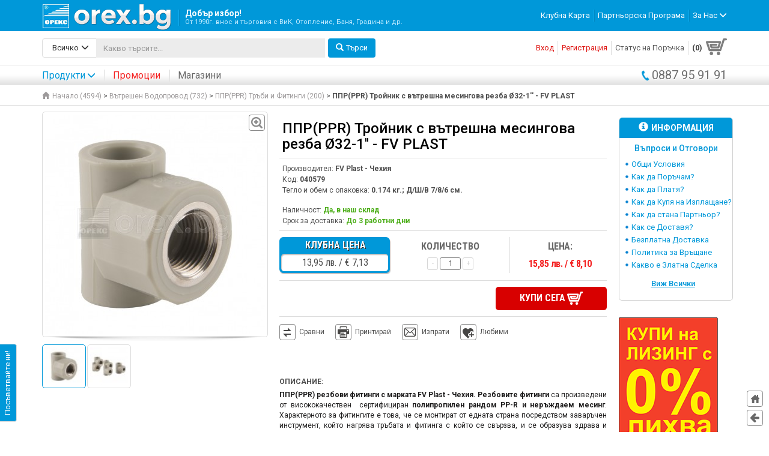

--- FILE ---
content_type: text/html; charset=UTF-8
request_url: https://orex.bg/ppr-ppr-troynik-s-vatreshna-mesingova-rezba-32-1-fv-plast-p133.html
body_size: 27332
content:
<!DOCTYPE html>
<html lang="en">
  <head>
  		<base href="https://orex.bg/" />
	<meta charset="utf-8">
    <meta http-equiv="X-UA-Compatible" content="IE=edge">
    <meta name="viewport" content="width=device-width, initial-scale=1">
    <meta name="google-site-verification" content="C6-hS6Jp6O6iMuhVmsyOjhvt2wUrEpyIpt64mAPiftE" />
    <title>ППР(PPR) Тройник с вътрешна месингова резба Ø32-1'' - FV PLAST</title>
	<meta name="keywords" content="Пелетни камини BURNiT, Котли на пелети и Пелетни комплекти за отопление BURNiT, BOSCH, Чугунени котли VIADRUS, котли BOSCH, Панелни радиатори KORADO, BISOLID, Алуминиеви радиатори, Лири за баня, ВиК тръби и части, Резервоари за вода VALROM, Водомери Беласица, ПВЦ тръби и части, ППР тръби и части HP TREND, PIPELIFE, ПЕВП тръби и части, Подземни и надземни хидранти, Филтри и омекотители за вода, Бойлери със серпентини SUNSYSTEM, ELDOM, TESY, Битови бойлери, Слънчеви колектори SUNSYSTEM, Соларни панели, Соларни вакуумно-тръбни панели" />
	<meta name="description" content="ОРЕКС БЪЛГАРИЯ ООД - orex.bg - От 1990г. внос и търговия с ВиК, Отопление, Баня, Напояване и др."/>
	<link rel="icon" type="image/png" href="img/favico.png">
	<link href='https://fonts.googleapis.com/css?family=Roboto:400,300,500,700&subset=cyrillic,latin' rel='stylesheet' type='text/css'>
	<link href='https://fonts.googleapis.com/css?family=Roboto+Condensed:700,300,400&subset=latin,cyrillic' rel='stylesheet' type='text/css'>
    <link href="css/bootstrap.css" rel="stylesheet">
    <link href="css/font-awesome.css" rel="stylesheet">
    <link href="css/styles.css?rev=1.2" rel="stylesheet">
    <link href="css/res.css?rev=1.2" rel="stylesheet">
    <link href="css/print.css" rel="stylesheet">
	<link href="css/flexslider.css" rel="stylesheet">
   
	    
    <!-- custom scroller -->
    <link href="css/jquery.jscrollpane.css" rel="stylesheet">
    
    <!--[if lt IE 9]>
      <script src="https://oss.maxcdn.com/html5shiv/3.7.2/html5shiv.min.js"></script>
      <script src="https://oss.maxcdn.com/respond/1.4.2/respond.min.js"></script>
    <![endif]-->
    <script type="text/javascript">
		var BASE_URL = "https://orex.bg/";
		var LANG = "bg";
		var ITEM = "view";
		var COUNTRY = "bg";
		var ERROR_LOGIN = "";
	</script>

<!-- Global site tag (gtag.js) - Google Analytics -->
<script async src="https://www.googletagmanager.com/gtag/js?id=UA-90341929-1"></script>
<script>
  window.dataLayer = window.dataLayer || [];
  function gtag(){dataLayer.push(arguments);}
  gtag('js', new Date());
  gtag('config', 'UA-90341929-1');
  <!-- Facebook Pixel Code -->  
    !function(f,b,e,v,n,t,s)
    {if(f.fbq)return;n=f.fbq=function(){n.callMethod?
    n.callMethod.apply(n,arguments):n.queue.push(arguments)};
    if(!f._fbq)f._fbq=n;n.push=n;n.loaded=!0;n.version='2.0';
    n.queue=[];t=b.createElement(e);t.async=!0;
    t.src=v;s=b.getElementsByTagName(e)[0];
    s.parentNode.insertBefore(t,s)}(window, document,'script',
    'https://connect.facebook.net/en_US/fbevents.js');
    fbq('init', '2106979332964018');
    fbq('track', 'PageView');
</script>
<noscript><img height="1" width="1" style="display:none" src="https://www.facebook.com/tr?id=2106979332964018&ev=PageView&noscript=1" /></noscript>
<!-- End Facebook Pixel Code -->


  	<link rel="canonical" href="https://orex.bg/product/133.html" />
    <link href="css/ekko-lightbox.css" rel="stylesheet">
    <script type="text/javascript">
    var google_tag_params = {
		dynx_itemid: "040579",
		dynx_pagetype: "offerdetail",
		dynx_totalvalue:  <nobr>15,85 лв.  /  &euro; 8,10</nobr> };
   	</script>
</head>
  
  <body>
  	<div class="fixed-header">
	<nav class="navbar">
      <div class="container">
      	<div class="navbar-header">
      		<a class="btn navbar-toggle collapsed nav-toggle-basket id-basket-link" href="https://orex.bg/cart/step-1.html">
	        	<span></span>
	        	<b>0</b>
	      	</a>
			<button type="button" class="navbar-toggle collapsed nav-toggle-profile" data-toggle="collapse" data-target="#navbar-profile">
				<span class="sr-only">&nbsp;</span>
				<span class="glyphicon glyphicon-user"></span>
			</button>
			<a class="btn navbar-toggle collapsed nav-toggle-profile" href="tel:0887959191" data-toggle="collapse" data-target="#navbar-phone">
				<img src="img/phone.png" width="21" style="padding: 2px 0">
			</a>

			<button type="button" class="navbar-toggle collapsed" data-toggle="collapse" data-target="#navbar">
	        	<span class="sr-only">&nbsp;</span>
	        	<span class="icon-bar"></span>
	        	<span class="icon-bar"></span>
	        	<span class="icon-bar"></span>
	      	</button>
	      	<a class="navbar-brand" href="https://orex.bg/"><img src="img/logo_orex.png" alt="ОРЕКС ООД" /><strong>Добър избор!<br/><span>От 1990г. внос и търговия с ВиК, Отопление, Баня, Градина и др.</span></strong></a>
	    </div>
        
        <div id="navbar" class="collapse navbar-collapse">
        <ul class="nav navbar-nav navbar-right menu-about">
        		        <li><a href="https://orex.bg/klubna-karta.html">Клубна Карта</a></li>
	        	        <li><a href="https://orex.bg/partniorska-programa.html">Партньорска Програма</a></li>
	        	        	        <li class="dropdown">
	          	<a href="#" class="dropdown-toggle" data-toggle="dropdown" role="button" aria-expanded="false" role="pages-menu">За Нас <span class="glyphicon glyphicon-menu-down"></span></a>
	          	<ul class="dropdown-menu bullet pull-right" role="menu">
	          		            	<li><a href="https://orex.bg/istoria.html">История</a></li>
	            				</ul>
	        </li>
	        		</ul>
        </div>
        
        <div id="navbar-profile" class="collapse navbar-collapse">
	   		<ul class="nav navbar-nav navbar-right menu-profile">
	   			       		<li><a href="https://orex.bg/user/sign-in.html?back=https%3A%2F%2Forex.bg%2Fppr-ppr-troynik-s-vatreshna-mesingova-rezba-32-1-fv-plast-p133.html" rel="nofollow">Вход</a></li>
	       		<li><a href="https://orex.bg/user/register.html" rel="nofollow">Регистрация</a></li>
	       		   		</ul>
	   		   		</div>
        
      </div>
    </nav>
    
    <div class="container">
    	<div class="row search-profile">
	    	<div class="col-md-6 col-sm-10">
	    		<form id="id_search_form" action="search.html" method="get">
					<button type="submit" class="btn btn-primary pull-right"><span class="glyphicon glyphicon-search"></span>Търси</button>
					<div class="input-group">
						<div class="input-group-btn">
					        <button type="button" class="btn btn-default dropdown-toggle" data-toggle="dropdown" aria-expanded="false" role="search-categories"><span class="glyphicon glyphicon-menu-down pull-right"></span><strong id="id_search_lbl">Всичко</strong> </button>
					        <ul class="dropdown-menu bullet pull-left" role="menu" id="smenu">
					        	<li><a href="javascript:void(0);" onclick="changeSearchCategory('', this);">Всичко</a></li>
					        					            	<li><a href="javascript:void(0);" data-id="12" onclick="changeSearchCategory('12', this);">Водопроводни Системи</a></li>
				            					            	<li><a href="javascript:void(0);" data-id="11" onclick="changeSearchCategory('11', this);">Канализационни Системи</a></li>
				            					            	<li><a href="javascript:void(0);" data-id="10" onclick="changeSearchCategory('10', this);">Отоплителни Системи</a></li>
				            					            	<li><a href="javascript:void(0);" data-id="21" onclick="changeSearchCategory('21', this);">Климатици и Термопомпи</a></li>
				            					            	<li><a href="javascript:void(0);" data-id="13" onclick="changeSearchCategory('13', this);">Бойлери, Баня и Оборудване</a></li>
				            					            	<li><a href="javascript:void(0);" data-id="14" onclick="changeSearchCategory('14', this);">Помпи, Резервоари, Напояване и Градина</a></li>
				            					            	<li><a href="javascript:void(0);" data-id="15" onclick="changeSearchCategory('15', this);">Улуци, Сифони и Отводнителни Системи</a></li>
				            					            	<li><a href="javascript:void(0);" data-id="16" onclick="changeSearchCategory('16', this);">Инструменти, Крепежи, Консумативи</a></li>
				            					            	<li><a href="javascript:void(0);" data-id="20" onclick="changeSearchCategory('20', this);">Сондажни Системи</a></li>
				            								</ul>
					    </div>
					    <input type="hidden" name="cat" value="" id="id_search_cat" />
				      	<input type="text" class="form-control" name="q" id="q" aria-label="..." placeholder="Какво търсите..." value="" autocomplete="off">
				      	<div id="autocomplete" class="autocomplete"></div>
				    </div>
			    </form>
	    	</div>
	    	<div class="col-md-6 col-sm-2">
	    			    		<a href="https://orex.bg/cart/step-1.html" class="basket-link id-basket-link" id="basket-link"><b>(0)</b><span></span></a>
	    			    		<!-- оферта 
	    		<a href="#" class="offer-link">(3)<span></span></a>
	    		 -->
	    		<div id="menu-profile">
		    		<ul class="nav navbar-nav navbar-right menu-profile">
		    			       				<li><a href="https://orex.bg/user/sign-in.html?back=https%3A%2F%2Forex.bg%2Fppr-ppr-troynik-s-vatreshna-mesingova-rezba-32-1-fv-plast-p133.html" rel="nofollow">Вход</a></li>
	       				<li><a href="https://orex.bg/user/register.html" rel="nofollow">Регистрация</a></li>
	       					    			<li><a href="https://orex.bg/user/view-order/0.html" title="Статус на вашата последна поръчка">Статус на Поръчка</a></li>
		    		</ul>
		    		
		    			    		</div>
	    	</div>
    	</div>
    </div>
    
    <div class="bg-header-products">
    	<div class="container">
    		<ul class="nav navbar-nav navbar-left menu-products">
        		<li id="linkProducts">
        			<a href="#" class="dropdown-toggle" data-toggle="dropdown" role="button" aria-expanded="false" role="main-menu">Продукти<span class="glyphicon glyphicon-menu-down"></span></a>
        			<div class="dropdown-menu menu-categories-content" role="menu">
        				<div class="menu-categories-arrow"></div>
	        			<div class="menu-categories" id="menu-categories">
					        <div class="more-categories-link">
						        <a href="https://orex.bg/all-categories.html"><span class="glyphicon glyphicon-menu-right"></span>Виж всички категории</a>
					        </div>
					        
					        <ul class="main-categories pull-left" id="main-menu-master-categories">
					        								<li><h2 data-id="12"><span class="glyphicon glyphicon-menu-right"></span>Водопроводни Системи</h2></li>
															<li><h2 data-id="11"><span class="glyphicon glyphicon-menu-right"></span>Канализационни Системи</h2></li>
															<li><h2 data-id="10"><span class="glyphicon glyphicon-menu-right"></span>Отоплителни Системи</h2></li>
															<li><h2 data-id="21"><span class="glyphicon glyphicon-menu-right"></span>Климатици и Термопомпи</h2></li>
															<li><h2 data-id="13"><span class="glyphicon glyphicon-menu-right"></span>Бойлери, Баня и Оборудване</h2></li>
															<li><h2 data-id="14"><span class="glyphicon glyphicon-menu-right"></span>Помпи, Резервоари, Напояване и Градина</h2></li>
															<li><h2 data-id="15"><span class="glyphicon glyphicon-menu-right"></span>Улуци, Сифони и Отводнителни Системи</h2></li>
															<li><h2 data-id="16"><span class="glyphicon glyphicon-menu-right"></span>Инструменти, Крепежи, Консумативи</h2></li>
															<li><h2 data-id="20"><span class="glyphicon glyphicon-menu-right"></span>Сондажни Системи</h2></li>
												        </ul>
					        					         
					        <a href="https://orex.bg/vodoprovodni-sistemi-s12.html" class="more-products-link" data-id="12" style="display:none;"><span class="glyphicon glyphicon-menu-right"></span>Виж всички продукти</a>					        <div data-type="menu-page" data-id="12" class="sub-categories pull-left" style="display:none;">
					        	<div>
				        							        								        		<h2><a href="https://orex.bg/vatreshen-vodoprovod-c62.html">Вътрешен Водопровод</a></h2>
						        	<ul>
							        								        		<li><h3><a href="https://orex.bg/ppr-ppr-trabi-i-fitingi-c67.html">ППР(PPR) Тръби и Фитинги (200)</a></h3></li>
							        								        		<li><h3><a href="https://orex.bg/potsinkovani-trabi-i-fitingi-c68.html">Поцинковани Тръби и Фитинги (198)</a></h3></li>
							        								        		<li><h3><a href="https://orex.bg/mesingovi-fitingi-c221.html">Месингови Фитинги (41)</a></h3></li>
							        								        		<li><h3><a href="https://orex.bg/pvts-pvc-naporni-trabi-i-fitingi-c69.html">ПВЦ(PVC) Напорни Тръби и Фитинги (94)</a></h3></li>
							        								        		<li><h3><a href="https://orex.bg/pp-pp-fitingi-s-rezba-c184.html">ПП(PP) Фитинги с Резба (41)</a></h3></li>
							        								        		<li><h3><a href="https://orex.bg/hromirani-mesingovi-fitingi-c85.html">Хромирани Месингови Фитинги (61)</a></h3></li>
							        								        		<li><h3><a href="https://orex.bg/gavkavi-vrazki-c86.html">Гъвкави Връзки  (97)</a></h3></li>
							        							        	</ul>
						        						        						        								        		<h2><a href="https://orex.bg/vanshen-vodoprovod-c63.html">Външен Водопровод</a></h2>
						        	<ul>
							        								        		<li><h3><a href="https://orex.bg/pevp-pehd-trabi-pp-pp-barzi-vrazki-i-vodovzemni-skobi-c70.html">ПЕВП(PEHD) Тръби, ПП(PP) Бързи Връзки и Водовземни Скоби (214)</a></h3></li>
							        								        		<li><h3><a href="https://orex.bg/pe-pe-fitingi-za-chelna-zavarka-c72.html">ПЕ(PE) Фитинги за Челна Заварка (94)</a></h3></li>
							        								        		<li><h3><a href="https://orex.bg/pe-pe-fitingi-za-elektro-zavarka-c73.html">ПЕ(PE) Фитинги за Електро Заварка (12)</a></h3></li>
							        							        	</ul>
						        						        						        								        		<h2><a href="https://orex.bg/trabna-i-listova-izolatsiya-c88.html">Тръбна и Листова Изолация</a></h2>
						        	<ul>
							        								        		<li><h3><a href="https://orex.bg/trabna-i-listova-izolatsiya-c192.html">Тръбна и Листова Изолация (19)</a></h3></li>
							        							        	</ul>
						        						        						        								        		<h2><a href="https://orex.bg/spiratelna-armatura-c64.html">Спирателна Арматура</a></h2>
						        	<ul>
							        								        		<li><h3><a href="https://orex.bg/bitova-spiratelna-armatura-c75.html">Битова Спирателна Арматура (206)</a></h3></li>
							        								        		<li><h3><a href="https://orex.bg/promishlena-spiratelna-armatura-c76.html">Промишлена Спирателна Арматура (94)</a></h3></li>
							        							        	</ul>
						        						        						        								        						        								        						        								        							        	</div>
					        	<div>
				        								        							        							        							        							        							        							        							        							        							        		<h2><a href="https://orex.bg/vodomeri-filtri-omekotiteli-tabletirana-sol-ro-sistemi-obratna-osmoza-uv-sterilizatori-c65.html">Водомери, Филтри, Омекотители, Таблетирана Сол, RO Системи Обратна Осмоза, UV Стерилизатори</a></h2>
						        	<ul>
							        								        		<li><h3><a href="https://orex.bg/bitovi-i-promishleni-vodomeri-c77.html">Битови и Промишлени Водомери (49)</a></h3></li>
							        								        		<li><h3><a href="https://orex.bg/mehanichni-filtri-i-konsumativi-c79.html">Механични Филтри и Консумативи (59)</a></h3></li>
							        								        		<li><h3><a href="https://orex.bg/omekotitelni-sistemi-tabletirana-sol-c80.html">Омекотителни Системи, Таблетирана Сол (18)</a></h3></li>
							        								        		<li><h3><a href="https://orex.bg/ro-sistemi-obratna-osmoza-i-uv-sterilizatori-c226.html">RO Системи Обратна Осмоза и UV Стерилизатори (19)</a></h3></li>
							        							        	</ul>
						        						        							        							        		<h2><a href="https://orex.bg/protivopozharni-sistemi-c66.html">Противопожарни Системи</a></h2>
						        	<ul>
							        								        		<li><h3><a href="https://orex.bg/protivopozharni-hidranti-c81.html">Противопожарни Хидранти (1)</a></h3></li>
							        								        		<li><h3><a href="https://orex.bg/protivopozharni-tabla-c82.html">Противопожарни Табла (2)</a></h3></li>
							        								        		<li><h3><a href="https://orex.bg/protivopozharen-kran-shlang-i-struynik-c83.html">Противопожарен Кран, Шланг и Струйник (4)</a></h3></li>
							        							        	</ul>
						        						        							        							        		<h2><a href="https://orex.bg/uplatniteli-manshoni-wc-gofri-c89.html">Уплътнители, Маншони, WC Гофри</a></h2>
						        	<ul>
							        								        		<li><h3><a href="https://orex.bg/uplatniteli-manshoni-wc-gofri-c194.html">Уплътнители, Маншони, WC Гофри (113)</a></h3></li>
							        							        	</ul>
						        						        							        	</div>
					        						        												<a href="http://orex.bg/vodoprovodni-sistemi-s12.html" class="banner-categories"><img alt="bj9rpl.png" src="https://orex.bg/media/banners/bj9rpl.png"></a>
																						        															        															        															        															        															        															        															        															        </div>	
					        					         
					        <a href="https://orex.bg/kanalizatsionni-sistemi-s11.html" class="more-products-link" data-id="11" style="display:none;"><span class="glyphicon glyphicon-menu-right"></span>Виж всички продукти</a>					        <div data-type="menu-page" data-id="11" class="sub-categories pull-left" style="display:none;">
					        	<div>
				        							        								        		<h2><a href="https://orex.bg/vatreshna-i-vanshna-kanalizatsiya-c58.html">Вътрешна и Външна Канализация</a></h2>
						        	<ul>
							        								        		<li><h3><a href="https://orex.bg/pvts-pvc-i-pp-pp-trabi-i-fitingi-c60.html">ПВЦ(PVC) и ПП(PP) Тръби и Фитинги (195)</a></h3></li>
							        								        		<li><h3><a href="https://orex.bg/pp-pp-gofrirani-trabi-i-fitingi-c59.html">ПП(PP) Гофрирани Тръби и Фитинги (9)</a></h3></li>
							        								        		<li><h3><a href="https://orex.bg/pp-pp-revizionni-shahti-c61.html">ПП(PP) Ревизионни Шахти (8)</a></h3></li>
							        								        		<li><h3><a href="https://orex.bg/pvts-pvc-vazvratni-klapi-c188.html">ПВЦ(PVC) Възвратни клапи (9)</a></h3></li>
							        							        	</ul>
						        						        						        								        		<h2><a href="https://orex.bg/bezshumna-kanalizatsiya-trabi-i-fitingi-c51.html">Безшумна Канализация, Тръби и Фитинги</a></h2>
						        	<ul>
							        								        		<li><h3><a href="https://orex.bg/bezshumna-kanalizatsiya-trabi-i-fitingi-c196.html">Безшумна Канализация, Тръби и Фитинги (40)</a></h3></li>
							        							        	</ul>
						        						        						        								        		<h2><a href="https://orex.bg/drenazhni-sistemi-i-geotekstil-c90.html">Дренажни Системи и Геотекстил</a></h2>
						        	<ul>
							        								        		<li><h3><a href="https://orex.bg/drenazhni-sistemi-i-geotekstil-c195.html">Дренажни Системи и Геотекстил (6)</a></h3></li>
							        							        	</ul>
						        						        							        	</div>
					        	<div>
				        								        							        							        							        							        							        							        	</div>
					        						        															        												<a href="http://orex.bg/kanalizatsionni-sistemi-s11.html" class="banner-categories"><img alt="q8meur.png" src="https://orex.bg/media/banners/q8meur.png"></a>
																						        															        															        															        															        															        															        															        </div>	
					        					         
					        <a href="https://orex.bg/otoplitelni-sistemi-s10.html" class="more-products-link" data-id="10" style="display:none;"><span class="glyphicon glyphicon-menu-right"></span>Виж всички продукти</a>					        <div data-type="menu-page" data-id="10" class="sub-categories pull-left" style="display:none;">
					        	<div>
				        							        								        		<h2><a href="https://orex.bg/kotli-gorelki-peletni-kamini-c103.html">Котли, Горелки, Пелетни Камини</a></h2>
						        	<ul>
							        								        		<li><h3><a href="https://orex.bg/kotli-gorelki-i-bunkeri-c104.html">Котли, Горелки и Бункери (40)</a></h3></li>
							        								        		<li><h3><a href="https://orex.bg/peletni-kamini-c105.html">Пелетни Камини (97)</a></h3></li>
							        								        		<li><h3><a href="https://orex.bg/peleti-c213.html">Пелети (2)</a></h3></li>
							        								        		<li><h3><a href="https://orex.bg/dimootvodi-kominni-tela-c107.html">Димоотводи, Коминни Тела (80)</a></h3></li>
							        							        	</ul>
						        						        						        								        		<h2><a href="https://orex.bg/radiatori-konvektori-liri-c96.html">Радиатори, Конвектори, Лири</a></h2>
						        	<ul>
							        								        		<li><h3><a href="https://orex.bg/aluminievi-radiatori-c97.html">Алуминиеви Радиатори (11)</a></h3></li>
							        								        		<li><h3><a href="https://orex.bg/stomaneni-panelni-radiatori-c98.html">Стоманени (Панелни) Радиатори (54)</a></h3></li>
							        								        		<li><h3><a href="https://orex.bg/liri-za-banya-c99.html">Лири за Баня (55)</a></h3></li>
							        								        		<li><h3><a href="https://orex.bg/konvektori-za-otoplitelna-sistema-c101.html">Конвектори за Отоплителна Система (10)</a></h3></li>
							        							        	</ul>
						        						        						        								        						        								        						        								        		<h2><a href="https://orex.bg/razshiritelni-i-buferni-sadove-c111.html">Разширителни и Буферни Съдове</a></h2>
						        	<ul>
							        								        		<li><h3><a href="https://orex.bg/razshiritelni-sadove-za-otvorena-zatvorena-i-slancheva-sistema-c112.html">Разширителни Съдове за Отворена, Затворена и Слънчева Система (34)</a></h3></li>
							        								        		<li><h3><a href="https://orex.bg/buferni-sadove-ot-150l-do-2-000l-c113.html">Буферни Съдове от 150л до 2 000л (24)</a></h3></li>
							        							        	</ul>
						        						        						        								        							        	</div>
					        	<div>
				        								        							        							        							        							        							        		<h2><a href="https://orex.bg/slanchevi-paneli-stoyki-i-konsumativi-c108.html">Слънчеви Панели, Стойки и Консумативи</a></h2>
						        	<ul>
							        								        		<li><h3><a href="https://orex.bg/ploski-i-vakuumno-trabni-slanchevi-kolektori-c109.html">Плоски и Вакуумно-тръбни Слънчеви Колектори (11)</a></h3></li>
							        								        		<li><h3><a href="https://orex.bg/stoyki-i-konsumativi-za-kolektori-c110.html">Стойки и Консумативи за Колектори (1)</a></h3></li>
							        							        	</ul>
						        						        							        							        		<h2><a href="https://orex.bg/trabi-fitingi-i-armatura-c47.html">Тръби, Фитинги и Арматура</a></h2>
						        	<ul>
							        								        		<li><h3><a href="https://orex.bg/pert-al-pert-i-pert-evoh-pert-trabi-c91.html">Pert/Al/Pert и Pert/Evoh/Pert Тръби (14)</a></h3></li>
							        								        		<li><h3><a href="https://orex.bg/razglobyaemi-fitingi-c92.html">Разглобяеми Фитинги (19)</a></h3></li>
							        								        		<li><h3><a href="https://orex.bg/pres-fitingi-c93.html">Прес Фитинги (45)</a></h3></li>
							        								        		<li><h3><a href="https://orex.bg/medni-trabi-i-fitingi-c94.html">Медни Тръби и Фитинги (135)</a></h3></li>
							        								        		<li><h3><a href="https://orex.bg/ventili-obezvazdushiteli-kolektori-c95.html">Вентили, Обезвъздушители, Колектори  (215)</a></h3></li>
							        							        	</ul>
						        						        							        							        							        							        		<h2><a href="https://orex.bg/uredi-za-kontrol-i-regulatsiya-ups-c114.html">Уреди за Контрол и Регулация, UPS</a></h2>
						        	<ul>
							        								        		<li><h3><a href="https://orex.bg/uredi-za-kontrol-i-regulatsiya-ups-c200.html">Уреди за Контрол и Регулация, UPS (21)</a></h3></li>
							        							        	</ul>
						        						        							        	</div>
					        						        															        															        															        															        															        															        															        												<a href="http://orex.bg/otoplitelni-sistemi-s10.html" class="banner-categories"><img alt="6ESPsD.png" src="https://orex.bg/media/banners/6ESPsD.png"></a>
																						        															        </div>	
					        					         
					        <a href="https://orex.bg/klimatitsi-i-termopompi-s21.html" class="more-products-link" data-id="21" style="display:none;"><span class="glyphicon glyphicon-menu-right"></span>Виж всички продукти</a>					        <div data-type="menu-page" data-id="21" class="sub-categories pull-left" style="display:none;">
					        	<div>
				        							        								        		<h2><a href="https://orex.bg/klimatitsi-c214.html">Климатици</a></h2>
						        	<ul>
							        								        		<li><h3><a href="https://orex.bg/invertorni-klimatitsi-c216.html">Инверторни Климатици (45)</a></h3></li>
							        								        		<li><h3><a href="https://orex.bg/hiperinvertorni-klimatitsi-c217.html">Хиперинверторни Климатици (8)</a></h3></li>
							        								        		<li><h3><a href="https://orex.bg/podovi-klimatitsi-c222.html">Подови Климатици (6)</a></h3></li>
							        								        		<li><h3><a href="https://orex.bg/kolonni-klimatitsi-c223.html">Колонни Климатици (4)</a></h3></li>
							        							        	</ul>
						        						        						        								        		<h2><a href="https://orex.bg/termopompi-c218.html">Термопомпи</a></h2>
						        	<ul>
							        								        		<li><h3><a href="https://orex.bg/termopompi-c224.html">Термопомпи (7)</a></h3></li>
							        							        	</ul>
						        						        							        	</div>
					        	<div>
				        								        							        							        							        							        	</div>
					        						        															        															        															        															        															        															        															        															        												<a href="http://https://orex.bg/klimatitsi-c214.html" class="banner-categories"><img alt="auQBX2.png" src="https://orex.bg/media/banners/auQBX2.png"></a>
																						        </div>	
					        					         
					        <a href="https://orex.bg/boyleri-banya-i-oborudvane-s13.html" class="more-products-link" data-id="13" style="display:none;"><span class="glyphicon glyphicon-menu-right"></span>Виж всички продукти</a>					        <div data-type="menu-page" data-id="13" class="sub-categories pull-left" style="display:none;">
					        	<div>
				        							        								        		<h2><a href="https://orex.bg/boyleri-c134.html">Бойлери</a></h2>
						        	<ul>
							        								        		<li><h3><a href="https://orex.bg/protochni-boyleri-c135.html">Проточни Бойлери (11)</a></h3></li>
							        								        		<li><h3><a href="https://orex.bg/boyleri-za-mivka-ot-5l-do-15l-c136.html">Бойлери за Мивка от 5л до 15л (8)</a></h3></li>
							        								        		<li><h3><a href="https://orex.bg/stenni-boyleri-ot-30l-do-200l-c137.html">Стенни Бойлери от 30л до 200л (51)</a></h3></li>
							        								        		<li><h3><a href="https://orex.bg/stenni-boyleri-s-1-ili-2-serpentini-ot-80l-do-200l-c138.html">Стенни Бойлери с 1 или 2 Серпентини от 80л до 200л (68)</a></h3></li>
							        								        		<li><h3><a href="https://orex.bg/podovi-boyleri-s-1-ili-2-serpentini-ot-150l-do-2-000l-c139.html">Подови Бойлери с 1 или 2 Серпентини от 150л до 2 000л (48)</a></h3></li>
							        							        	</ul>
						        						        						        								        		<h2><a href="https://orex.bg/smesitelni-baterii-c115.html">Смесителни Батерии</a></h2>
						        	<ul>
							        								        		<li><h3><a href="https://orex.bg/smesiteli-za-banya-i-kuhnya-c116.html">Смесители за Баня и Кухня (80)</a></h3></li>
							        								        		<li><h3><a href="https://orex.bg/okachvaniya-shlauh-slushalki-c118.html">Окачвания, Шлаух, Слушалки (0)</a></h3></li>
							        								        		<li><h3><a href="https://orex.bg/rezervni-chasti-za-smesiteli-c119.html">Резервни Части за Смесители (27)</a></h3></li>
							        							        	</ul>
						        						        						        								        		<h2><a href="https://orex.bg/sanitaren-portselan-c120.html">Санитарен Порцелан</a></h2>
						        	<ul>
							        								        		<li><h3><a href="https://orex.bg/mivki-stenni-za-plot-c121.html">Мивки Стенни, за Плот (17)</a></h3></li>
							        								        		<li><h3><a href="https://orex.bg/monoblotsi-c122.html">Моноблоци (7)</a></h3></li>
							        								        		<li><h3><a href="https://orex.bg/strukturi-za-vgrazhdane-c124.html">Структури за Вграждане (3)</a></h3></li>
							        								        		<li><h3><a href="https://orex.bg/toaletni-sedala-podovi-i-stenni-c123.html">Тоалетни Седала Подови и Стенни (5)</a></h3></li>
							        								        		<li><h3><a href="https://orex.bg/pisoari-c125.html">Писоари (3)</a></h3></li>
							        								        		<li><h3><a href="https://orex.bg/rezervni-chasti-za-portselan-c127.html">Резервни Части за Порцелан (0)</a></h3></li>
							        							        	</ul>
						        						        						        								        						        								        						        								        						        								        							        	</div>
					        	<div>
				        								        							        							        							        							        							        							        							        		<h2><a href="https://orex.bg/plastmasovi-kazancheta-kapatsi-i-rezervni-chasti-c128.html">Пластмасови Казанчета, Капаци и Резервни Части</a></h2>
						        	<ul>
							        								        		<li><h3><a href="https://orex.bg/plastmasovi-kazancheta-kapatsi-i-rezervni-chasti-c204.html">Пластмасови Казанчета, Капаци и Резервни Части (21)</a></h3></li>
							        							        	</ul>
						        						        							        							        		<h2><a href="https://orex.bg/mebeli-za-banya-ogledala-c129.html">Мебели за Баня, Огледала</a></h2>
						        	<ul>
							        								        		<li><h3><a href="https://orex.bg/mebeli-s-vgradena-mivka-i-shkafcheta-c130.html">Мебели с Вградена Мивка и Шкафчета (28)</a></h3></li>
							        							        	</ul>
						        						        							        							        		<h2><a href="https://orex.bg/aksesoari-za-banya-postavki-chetki-c132.html">Аксесоари за Баня - Поставки, Четки</a></h2>
						        	<ul>
							        								        		<li><h3><a href="https://orex.bg/aksesoari-za-banya-postavki-chetki-c205.html">Аксесоари за Баня - Поставки, Четки (42)</a></h3></li>
							        							        	</ul>
						        						        							        							        		<h2><a href="https://orex.bg/ventilatori-vazduhovodi-c133.html">Вентилатори, Въздуховоди</a></h2>
						        	<ul>
							        								        		<li><h3><a href="https://orex.bg/ventilatori-vazduhovodi-revizionni-vratichki-c206.html">Вентилатори, Въздуховоди, Ревизионни Вратички (60)</a></h3></li>
							        							        	</ul>
						        						        							        	</div>
					        						        															        															        												<a href="http://orex.bg/boyleri-banya-i-oborudvane-s13.html" class="banner-categories"><img alt="yP8kMQ.png" src="https://orex.bg/media/banners/yP8kMQ.png"></a>
																						        															        															        															        															        															        															        </div>	
					        					         
					        <a href="https://orex.bg/pompi-rezervoari-napoyavane-i-gradina-s14.html" class="more-products-link" data-id="14" style="display:none;"><span class="glyphicon glyphicon-menu-right"></span>Виж всички продукти</a>					        <div data-type="menu-page" data-id="14" class="sub-categories pull-left" style="display:none;">
					        	<div>
				        							        								        		<h2><a href="https://orex.bg/pompi-i-aksesoari-c140.html">Помпи и Аксесоари</a></h2>
						        	<ul>
							        								        		<li><h3><a href="https://orex.bg/hidrofori-smukatelni-pompi-i-aksesoari-c141.html">Хидрофори, Смукателни Помпи и Аксесоари (59)</a></h3></li>
							        								        		<li><h3><a href="https://orex.bg/potopyaemi-pompi-za-drenazh-i-kladentsi-c142.html">Потопяеми Помпи за Дренаж и Кладенци (8)</a></h3></li>
							        								        		<li><h3><a href="https://orex.bg/sondazhni-pompi-c143.html">Сондажни Помпи (18)</a></h3></li>
							        								        		<li><h3><a href="https://orex.bg/fekalni-pompi-s-rezhesht-nozh-i-sanitarni-pompi-c144.html">Фекални Помпи с Режещ Нож и Санитарни Помпи (10)</a></h3></li>
							        								        		<li><h3><a href="https://orex.bg/tsirkulatsionni-pompi-za-otoplitelni-instalatsii-c145.html">Циркулационни Помпи за Отоплителни Инсталации (13)</a></h3></li>
							        								        		<li><h3><a href="https://orex.bg/presostati-i-el-poplavatsi-c146.html">Пресостати и Ел. Поплавъци (4)</a></h3></li>
							        							        	</ul>
						        						        						        								        		<h2><a href="https://orex.bg/rezervoari-nadzemni-i-podzemni-mazninouloviteli-prechistvatelni-stantsii-c147.html">Резервоари Надземни и Подземни, Мазниноуловители, Пречиствателни Станции</a></h2>
						        	<ul>
							        								        		<li><h3><a href="https://orex.bg/rezervoari-nadzemni-podzemni-i-septichni-c148.html">Резервоари - Надземни, Подземни и Септични (29)</a></h3></li>
							        								        		<li><h3><a href="https://orex.bg/mehanichni-poplavatsi-i-svarzochni-chasti-za-rezervoari-c150.html">Механични Поплавъци и Свързочни Части за Резервоари (16)</a></h3></li>
							        								        		<li><h3><a href="https://orex.bg/prechistvatelni-stantsii-mazninouloviteli-i-kalomaslouloviteli-c151.html">Пречиствателни Станции, Мазниноуловители и Каломаслоуловители (10)</a></h3></li>
							        							        	</ul>
						        						        						        								        						        								        							        	</div>
					        	<div>
				        								        							        							        							        							        							        		<h2><a href="https://orex.bg/napoyavane-c152.html">Напояване</a></h2>
						        	<ul>
							        								        		<li><h3><a href="https://orex.bg/kapkovo-napoyavane-markuchi-i-fitingi-c153.html">Капково Напояване - Маркучи и Фитинги (69)</a></h3></li>
							        								        		<li><h3><a href="https://orex.bg/polivni-sistemi-razpraskvachi-i-programatori-c154.html">Поливни Системи - Разпръсквачи и Програматори (62)</a></h3></li>
							        								        		<li><h3><a href="https://orex.bg/pp-pp-revizionni-shahti-c189.html">ПП(PP) Ревизионни Шахти (5)</a></h3></li>
							        							        	</ul>
						        						        							        							        		<h2><a href="https://orex.bg/gradinski-markuchi-pistoleti-nakraynitsi-c155.html">Градински Маркучи, Пистолети, Накрайници</a></h2>
						        	<ul>
							        								        		<li><h3><a href="https://orex.bg/gradinski-markuchi-pistoleti-nakraynitsi-struynitsi-razpraskvachi-c202.html">Градински Маркучи, Пистолети, Накрайници, Струйници, Разпръсквачи (71)</a></h3></li>
							        							        	</ul>
						        						        							        	</div>
					        						        															        															        															        												<a href="http://orex.bg/pompi-rezervoari-napoyavane-i-gradina-s14.html" class="banner-categories"><img alt="OxwfmH.png" src="https://orex.bg/media/banners/OxwfmH.png"></a>
																						        															        															        															        															        															        </div>	
					        					         
					        <a href="https://orex.bg/ulutsi-sifoni-i-otvodnitelni-sistemi-s15.html" class="more-products-link" data-id="15" style="display:none;"><span class="glyphicon glyphicon-menu-right"></span>Виж всички продукти</a>					        <div data-type="menu-page" data-id="15" class="sub-categories pull-left" style="display:none;">
					        	<div>
				        							        								        		<h2><a href="https://orex.bg/ulutsi-i-obshivki-za-strehi-c156.html">Улуци и Обшивки за Стрехи</a></h2>
						        	<ul>
							        								        		<li><h3><a href="https://orex.bg/pvts-pvc-ulutsi-i-fitingi-c157.html">ПВЦ(PVC) Улуци и Фитинги (62)</a></h3></li>
							        								        		<li><h3><a href="https://orex.bg/stomaneni-ulutsi-i-fitingi-c158.html">Стоманени Улуци и Фитинги (18)</a></h3></li>
							        								        		<li><h3><a href="https://orex.bg/pp-pp-vodostochni-kazancheta-c187.html">ПП(PP) Водосточни Казанчета (2)</a></h3></li>
							        								        		<li><h3><a href="https://orex.bg/pvts-pvc-obshivki-za-strehi-c183.html">ПВЦ(PVC) Обшивки за Стрехи (16)</a></h3></li>
							        							        	</ul>
						        						        						        								        		<h2><a href="https://orex.bg/voronki-barbakani-i-protivovakuumni-klapi-c159.html">Воронки, Барбакани и Противовакуумни Клапи</a></h2>
						        	<ul>
							        								        		<li><h3><a href="https://orex.bg/voronki-barbakani-i-protivovakuumni-klapi-c198.html">Воронки, Барбакани и Противовакуумни Клапи (19)</a></h3></li>
							        							        	</ul>
						        						        						        								        		<h2><a href="https://orex.bg/podovi-nastilki-deking-c219.html">Подови Настилки - Декинг</a></h2>
						        	<ul>
							        								        		<li><h3><a href="https://orex.bg/wpc-deking-c220.html">WPC Декинг (10)</a></h3></li>
							        							        	</ul>
						        						        						        								        		<h2><a href="https://orex.bg/podovi-sifoni-c160.html">Подови Сифони</a></h2>
						        	<ul>
							        								        		<li><h3><a href="https://orex.bg/tochkovi-podovi-sifoni-za-banya-terasa-gradina-c161.html">Точкови Подови Сифони за Баня, Тераса, Градина (58)</a></h3></li>
							        								        		<li><h3><a href="https://orex.bg/lineyni-podovi-sifoni-za-banya-c162.html">Линейни Подови Сифони за Баня (22)</a></h3></li>
							        							        	</ul>
						        						        						        								        		<h2><a href="https://orex.bg/sifoni-za-mivka-i-vana-c163.html">Сифони за Мивка и Вана</a></h2>
						        	<ul>
							        								        		<li><h3><a href="https://orex.bg/sifoni-za-mivka-i-vana-c208.html">Сифони за Мивка и Вана (10)</a></h3></li>
							        							        	</ul>
						        						        						        								        						        								        							        	</div>
					        	<div>
				        								        							        							        							        							        							        							        							        							        							        							        							        		<h2><a href="https://orex.bg/otvodnitelni-kanali-i-gradinski-shahti-c164.html">Отводнителни Канали и Градински Шахти</a></h2>
						        	<ul>
							        								        		<li><h3><a href="https://orex.bg/otvodnitelni-kanali-c165.html">Отводнителни Канали (21)</a></h3></li>
							        								        		<li><h3><a href="https://orex.bg/gradinski-vodosabiratelni-shahti-c185.html">Градински Водосъбирателни Шахти (4)</a></h3></li>
							        							        	</ul>
						        						        							        							        		<h2><a href="https://orex.bg/promishleni-chuguneni-shahtovi-kapatsi-i-reshetki-c186.html">Промишлени Чугунени Шахтови Капаци и Решетки</a></h2>
						        	<ul>
							        								        		<li><h3><a href="https://orex.bg/promishleni-chuguneni-shahtovi-kapatsi-i-reshetki-c199.html">Промишлени Чугунени Шахтови Капаци и Решетки (1)</a></h3></li>
							        							        	</ul>
						        						        							        	</div>
					        						        															        															        															        															        												<a href="http://orex.bg/ulutsi-sifoni-i-otvodnitelni-sistemi-s15.html" class="banner-categories"><img alt="ZQ3e60.png" src="https://orex.bg/media/banners/ZQ3e60.png"></a>
																						        															        															        															        															        </div>	
					        					         
					        <a href="https://orex.bg/instrumenti-krepezhi-konsumativi-s16.html" class="more-products-link" data-id="16" style="display:none;"><span class="glyphicon glyphicon-menu-right"></span>Виж всички продукти</a>					        <div data-type="menu-page" data-id="16" class="sub-categories pull-left" style="display:none;">
					        	<div>
				        							        								        		<h2><a href="https://orex.bg/instrumenti-i-poyalnitsi-c167.html">Инструменти и Поялници</a></h2>
						        	<ul>
							        								        		<li><h3><a href="https://orex.bg/vik-i-otoplenie-instrumenti-c168.html">ВиК и Отопление Инструменти (59)</a></h3></li>
							        								        		<li><h3><a href="https://orex.bg/standartni-stroitelni-instrumenti-c170.html">Стандартни Строителни Инструменти (51)</a></h3></li>
							        								        		<li><h3><a href="https://orex.bg/poyalnitsi-za-ppr-ppr-c171.html">Поялници за ППР(PPR) (6)</a></h3></li>
							        							        	</ul>
						        						        						        								        		<h2><a href="https://orex.bg/diskove-svredla-i-nakraynitsi-c172.html">Дискове, Свредла и Накрайници</a></h2>
						        	<ul>
							        								        		<li><h3><a href="https://orex.bg/diskove-c173.html">Дискове (19)</a></h3></li>
							        								        		<li><h3><a href="https://orex.bg/svredla-c174.html">Свредла (46)</a></h3></li>
							        								        		<li><h3><a href="https://orex.bg/nakraynitsi-c175.html">Накрайници (15)</a></h3></li>
							        							        	</ul>
						        						        						        								        		<h2><a href="https://orex.bg/skobi-i-krepezhni-elementi-c176.html">Скоби и Крепежни Елементи</a></h2>
						        	<ul>
							        								        		<li><h3><a href="https://orex.bg/skobi-vodoprovodni-kanalizatsionni-c177.html">Скоби Водопроводни, Канализационни (68)</a></h3></li>
							        								        		<li><h3><a href="https://orex.bg/vintove-boltove-gayki-shpilki-dyubeli-ankeri-c178.html">Винтове, Болтове, Гайки, Шпилки, Дюбели, Анкери (231)</a></h3></li>
							        								        		<li><h3><a href="https://orex.bg/komplekti-za-montazh-na-sanitariya-i-boyleri-c179.html">Комплекти за Монтаж на Санитария и Бойлери (18)</a></h3></li>
							        							        	</ul>
						        						        						        								        						        								        							        	</div>
					        	<div>
				        								        							        							        							        							        							        							        							        		<h2><a href="https://orex.bg/silikoni-poliuretanovi-peni-c180.html">Силикони, Полиуретанови Пени</a></h2>
						        	<ul>
							        								        		<li><h3><a href="https://orex.bg/silikoni-poliuretanovi-peni-c210.html">Силикони, Полиуретанови Пени (15)</a></h3></li>
							        							        	</ul>
						        						        							        							        		<h2><a href="https://orex.bg/pvts-pvc-lepila-smazki-teflonovi-lenti-ograzhdashti-lenti-c181.html">ПВЦ(PVC) Лепила, Смазки, Тефлонови Ленти, Ограждащи Ленти</a></h2>
						        	<ul>
							        								        		<li><h3><a href="https://orex.bg/pvts-pvc-lepila-smazki-teflonovi-lenti-ograzhdashti-lenti-c212.html">ПВЦ(PVC) Лепила, Смазки, Тефлонови Ленти, Ограждащи Ленти (35)</a></h3></li>
							        							        	</ul>
						        						        							        	</div>
					        						        															        															        															        															        															        												<a href="http://orex.bg/instrumenti-krepezhi-konsumativi-i-dr-s16.html" class="banner-categories"><img alt="tKA9yu.png" src="https://orex.bg/media/banners/tKA9yu.png"></a>
																						        															        															        															        </div>	
					        					         
					        <a href="https://orex.bg/sondazhni-sistemi-s20.html" class="more-products-link" data-id="20" style="display:none;"><span class="glyphicon glyphicon-menu-right"></span>Виж всички продукти</a>					        <div data-type="menu-page" data-id="20" class="sub-categories pull-left" style="display:none;">
					        	<div>
				        							        								        		<h2><a href="https://orex.bg/sondazhni-trabi-i-fitingi-c182.html">Сондажни Тръби и Фитинги</a></h2>
						        	<ul>
							        								        		<li><h3><a href="https://orex.bg/sondazhni-trabi-i-fitingi-c191.html">Сондажни Тръби и Фитинги (94)</a></h3></li>
							        							        	</ul>
						        						        							        	</div>
					        	<div>
				        								        							        							        	</div>
					        						        															        															        															        															        															        															        												<a href="http://orex.bg/sondazhni-sistemi-s20.html" class="banner-categories"><img alt="UMLPW7.png" src="https://orex.bg/media/banners/UMLPW7.png"></a>
																						        															        															        </div>	
					        				        </div>
					</div> 
        		</li>
        		<li><a href="https://orex.bg/promotions.html" class="index-prom">Промоции</a></li>
        		<li><a href="https://orex.bg/contacts.html">Магазини</a></li>
        		    			    			
    		</ul>
    		<div class="phone phone-header"><span></span>0887 95 91 91</div>
    	</div>
    </div>
	<div class="blank" id="bgBlankMenu"></div>
</div>

    
	<div class="breadcrumbs">
		<div class="container">
			<a href="https://orex.bg/" title="Към началото"><span class="glyphicon glyphicon-home"></span>Начало (4594)</a> &gt;
						<a href="https://orex.bg/vatreshen-vodoprovod-c62.html" title="Разгледай категория Вътрешен Водопровод">Вътрешен Водопровод (732)</a> &gt;
						<a href="https://orex.bg/ppr-ppr-trabi-i-fitingi-c67.html" title="Разгледай категория ППР(PPR) Тръби и Фитинги">ППР(PPR) Тръби и Фитинги (200)</a> &gt;
						<strong>ППР(PPR) Тройник с вътрешна месингова резба Ø32-1'' - FV PLAST</strong>
		</div>
	</div>	

	<div class="container">
						<div class="prom-shops-mob sticky">
					<ul>
						<li><a href="https://orex.bg/promotions.html" class="prom">Промоции</a></li>
						<li><a href="https://orex.bg/contacts.html">Магазини</a></li>
					</ul>
				</div>
				<div class="categories-toggle collapsed sticky" data-toggle="collapse" data-target="#categories-collapse" aria-expanded="false" role="main-menu">Категории<span class="glyphicon glyphicon-menu-down"></span></div>
				<div class="collapse categories-collapse" id="categories-collapse">
					<ul>
									          	<li><h1 class="tree-toggler"><a href="#" onclick="return false" >Водопроводни Системи<span class="glyphicon glyphicon-menu-right"></span></a></h1>
			          					          			<ul class="tree">
			          							          			<li><h2 class="tree-toggler"><a href="#" onclick="return false" >Вътрешен Водопровод</a></h2>
				          									          				<ul class="tree">
					          											          			<li><h3><a href="https://orex.bg/ppr-ppr-trabi-i-fitingi-c67.html">ППР(PPR) Тръби и Фитинги (200)</a></h3></li>
							          									          			<li><h3><a href="https://orex.bg/potsinkovani-trabi-i-fitingi-c68.html">Поцинковани Тръби и Фитинги (198)</a></h3></li>
							          									          			<li><h3><a href="https://orex.bg/mesingovi-fitingi-c221.html">Месингови Фитинги (41)</a></h3></li>
							          									          			<li><h3><a href="https://orex.bg/pvts-pvc-naporni-trabi-i-fitingi-c69.html">ПВЦ(PVC) Напорни Тръби и Фитинги (94)</a></h3></li>
							          									          			<li><h3><a href="https://orex.bg/pp-pp-fitingi-s-rezba-c184.html">ПП(PP) Фитинги с Резба (41)</a></h3></li>
							          									          			<li><h3><a href="https://orex.bg/hromirani-mesingovi-fitingi-c85.html">Хромирани Месингови Фитинги (61)</a></h3></li>
							          									          			<li><h3><a href="https://orex.bg/gavkavi-vrazki-c86.html">Гъвкави Връзки  (97)</a></h3></li>
							          								          			</ul>
					          							          			</li>
			          							          			<li><h2 class="tree-toggler"><a href="#" onclick="return false" >Външен Водопровод</a></h2>
				          									          				<ul class="tree">
					          											          			<li><h3><a href="https://orex.bg/pevp-pehd-trabi-pp-pp-barzi-vrazki-i-vodovzemni-skobi-c70.html">ПЕВП(PEHD) Тръби, ПП(PP) Бързи Връзки и Водовземни Скоби (214)</a></h3></li>
							          									          			<li><h3><a href="https://orex.bg/pe-pe-fitingi-za-chelna-zavarka-c72.html">ПЕ(PE) Фитинги за Челна Заварка (94)</a></h3></li>
							          									          			<li><h3><a href="https://orex.bg/pe-pe-fitingi-za-elektro-zavarka-c73.html">ПЕ(PE) Фитинги за Електро Заварка (12)</a></h3></li>
							          								          			</ul>
					          							          			</li>
			          							          			<li><h2 class="tree-toggler"><a href="#" onclick="return false" >Тръбна и Листова Изолация</a></h2>
				          									          				<ul class="tree">
					          											          			<li><h3><a href="https://orex.bg/trabna-i-listova-izolatsiya-c192.html">Тръбна и Листова Изолация (19)</a></h3></li>
							          								          			</ul>
					          							          			</li>
			          							          			<li><h2 class="tree-toggler"><a href="#" onclick="return false" >Спирателна Арматура</a></h2>
				          									          				<ul class="tree">
					          											          			<li><h3><a href="https://orex.bg/bitova-spiratelna-armatura-c75.html">Битова Спирателна Арматура (206)</a></h3></li>
							          									          			<li><h3><a href="https://orex.bg/promishlena-spiratelna-armatura-c76.html">Промишлена Спирателна Арматура (94)</a></h3></li>
							          								          			</ul>
					          							          			</li>
			          							          			<li><h2 class="tree-toggler"><a href="#" onclick="return false" >Водомери, Филтри, Омекотители, Таблетирана Сол, RO Системи Обратна Осмоза, UV Стерилизатори</a></h2>
				          									          				<ul class="tree">
					          											          			<li><h3><a href="https://orex.bg/bitovi-i-promishleni-vodomeri-c77.html">Битови и Промишлени Водомери (49)</a></h3></li>
							          									          			<li><h3><a href="https://orex.bg/mehanichni-filtri-i-konsumativi-c79.html">Механични Филтри и Консумативи (59)</a></h3></li>
							          									          			<li><h3><a href="https://orex.bg/omekotitelni-sistemi-tabletirana-sol-c80.html">Омекотителни Системи, Таблетирана Сол (18)</a></h3></li>
							          									          			<li><h3><a href="https://orex.bg/ro-sistemi-obratna-osmoza-i-uv-sterilizatori-c226.html">RO Системи Обратна Осмоза и UV Стерилизатори (19)</a></h3></li>
							          								          			</ul>
					          							          			</li>
			          							          			<li><h2 class="tree-toggler"><a href="#" onclick="return false" >Противопожарни Системи</a></h2>
				          									          				<ul class="tree">
					          											          			<li><h3><a href="https://orex.bg/protivopozharni-hidranti-c81.html">Противопожарни Хидранти (1)</a></h3></li>
							          									          			<li><h3><a href="https://orex.bg/protivopozharni-tabla-c82.html">Противопожарни Табла (2)</a></h3></li>
							          									          			<li><h3><a href="https://orex.bg/protivopozharen-kran-shlang-i-struynik-c83.html">Противопожарен Кран, Шланг и Струйник (4)</a></h3></li>
							          								          			</ul>
					          							          			</li>
			          							          			<li><h2 class="tree-toggler"><a href="#" onclick="return false" >Уплътнители, Маншони, WC Гофри</a></h2>
				          									          				<ul class="tree">
					          											          			<li><h3><a href="https://orex.bg/uplatniteli-manshoni-wc-gofri-c194.html">Уплътнители, Маншони, WC Гофри (113)</a></h3></li>
							          								          			</ul>
					          							          			</li>
			          						          			</ul>
			          					          	</li>
			          				          	<li><h1 class="tree-toggler"><a href="#" onclick="return false" >Канализационни Системи<span class="glyphicon glyphicon-menu-right"></span></a></h1>
			          					          			<ul class="tree">
			          							          			<li><h2 class="tree-toggler"><a href="#" onclick="return false" >Вътрешна и Външна Канализация</a></h2>
				          									          				<ul class="tree">
					          											          			<li><h3><a href="https://orex.bg/pvts-pvc-i-pp-pp-trabi-i-fitingi-c60.html">ПВЦ(PVC) и ПП(PP) Тръби и Фитинги (195)</a></h3></li>
							          									          			<li><h3><a href="https://orex.bg/pp-pp-gofrirani-trabi-i-fitingi-c59.html">ПП(PP) Гофрирани Тръби и Фитинги (9)</a></h3></li>
							          									          			<li><h3><a href="https://orex.bg/pp-pp-revizionni-shahti-c61.html">ПП(PP) Ревизионни Шахти (8)</a></h3></li>
							          									          			<li><h3><a href="https://orex.bg/pvts-pvc-vazvratni-klapi-c188.html">ПВЦ(PVC) Възвратни клапи (9)</a></h3></li>
							          								          			</ul>
					          							          			</li>
			          							          			<li><h2 class="tree-toggler"><a href="#" onclick="return false" >Безшумна Канализация, Тръби и Фитинги</a></h2>
				          									          				<ul class="tree">
					          											          			<li><h3><a href="https://orex.bg/bezshumna-kanalizatsiya-trabi-i-fitingi-c196.html">Безшумна Канализация, Тръби и Фитинги (40)</a></h3></li>
							          								          			</ul>
					          							          			</li>
			          							          			<li><h2 class="tree-toggler"><a href="#" onclick="return false" >Дренажни Системи и Геотекстил</a></h2>
				          									          				<ul class="tree">
					          											          			<li><h3><a href="https://orex.bg/drenazhni-sistemi-i-geotekstil-c195.html">Дренажни Системи и Геотекстил (6)</a></h3></li>
							          								          			</ul>
					          							          			</li>
			          						          			</ul>
			          					          	</li>
			          				          	<li><h1 class="tree-toggler"><a href="#" onclick="return false" >Отоплителни Системи<span class="glyphicon glyphicon-menu-right"></span></a></h1>
			          					          			<ul class="tree">
			          							          			<li><h2 class="tree-toggler"><a href="#" onclick="return false" >Котли, Горелки, Пелетни Камини</a></h2>
				          									          				<ul class="tree">
					          											          			<li><h3><a href="https://orex.bg/kotli-gorelki-i-bunkeri-c104.html">Котли, Горелки и Бункери (40)</a></h3></li>
							          									          			<li><h3><a href="https://orex.bg/peletni-kamini-c105.html">Пелетни Камини (97)</a></h3></li>
							          									          			<li><h3><a href="https://orex.bg/peleti-c213.html">Пелети (2)</a></h3></li>
							          									          			<li><h3><a href="https://orex.bg/dimootvodi-kominni-tela-c107.html">Димоотводи, Коминни Тела (80)</a></h3></li>
							          								          			</ul>
					          							          			</li>
			          							          			<li><h2 class="tree-toggler"><a href="#" onclick="return false" >Радиатори, Конвектори, Лири</a></h2>
				          									          				<ul class="tree">
					          											          			<li><h3><a href="https://orex.bg/aluminievi-radiatori-c97.html">Алуминиеви Радиатори (11)</a></h3></li>
							          									          			<li><h3><a href="https://orex.bg/stomaneni-panelni-radiatori-c98.html">Стоманени (Панелни) Радиатори (54)</a></h3></li>
							          									          			<li><h3><a href="https://orex.bg/liri-za-banya-c99.html">Лири за Баня (55)</a></h3></li>
							          									          			<li><h3><a href="https://orex.bg/konvektori-za-otoplitelna-sistema-c101.html">Конвектори за Отоплителна Система (10)</a></h3></li>
							          								          			</ul>
					          							          			</li>
			          							          			<li><h2 class="tree-toggler"><a href="#" onclick="return false" >Слънчеви Панели, Стойки и Консумативи</a></h2>
				          									          				<ul class="tree">
					          											          			<li><h3><a href="https://orex.bg/ploski-i-vakuumno-trabni-slanchevi-kolektori-c109.html">Плоски и Вакуумно-тръбни Слънчеви Колектори (11)</a></h3></li>
							          									          			<li><h3><a href="https://orex.bg/stoyki-i-konsumativi-za-kolektori-c110.html">Стойки и Консумативи за Колектори (1)</a></h3></li>
							          								          			</ul>
					          							          			</li>
			          							          			<li><h2 class="tree-toggler"><a href="#" onclick="return false" >Тръби, Фитинги и Арматура</a></h2>
				          									          				<ul class="tree">
					          											          			<li><h3><a href="https://orex.bg/pert-al-pert-i-pert-evoh-pert-trabi-c91.html">Pert/Al/Pert и Pert/Evoh/Pert Тръби (14)</a></h3></li>
							          									          			<li><h3><a href="https://orex.bg/razglobyaemi-fitingi-c92.html">Разглобяеми Фитинги (19)</a></h3></li>
							          									          			<li><h3><a href="https://orex.bg/pres-fitingi-c93.html">Прес Фитинги (45)</a></h3></li>
							          									          			<li><h3><a href="https://orex.bg/medni-trabi-i-fitingi-c94.html">Медни Тръби и Фитинги (135)</a></h3></li>
							          									          			<li><h3><a href="https://orex.bg/ventili-obezvazdushiteli-kolektori-c95.html">Вентили, Обезвъздушители, Колектори  (215)</a></h3></li>
							          								          			</ul>
					          							          			</li>
			          							          			<li><h2 class="tree-toggler"><a href="#" onclick="return false" >Разширителни и Буферни Съдове</a></h2>
				          									          				<ul class="tree">
					          											          			<li><h3><a href="https://orex.bg/razshiritelni-sadove-za-otvorena-zatvorena-i-slancheva-sistema-c112.html">Разширителни Съдове за Отворена, Затворена и Слънчева Система (34)</a></h3></li>
							          									          			<li><h3><a href="https://orex.bg/buferni-sadove-ot-150l-do-2-000l-c113.html">Буферни Съдове от 150л до 2 000л (24)</a></h3></li>
							          								          			</ul>
					          							          			</li>
			          							          			<li><h2 class="tree-toggler"><a href="#" onclick="return false" >Уреди за Контрол и Регулация, UPS</a></h2>
				          									          				<ul class="tree">
					          											          			<li><h3><a href="https://orex.bg/uredi-za-kontrol-i-regulatsiya-ups-c200.html">Уреди за Контрол и Регулация, UPS (21)</a></h3></li>
							          								          			</ul>
					          							          			</li>
			          						          			</ul>
			          					          	</li>
			          				          	<li><h1 class="tree-toggler"><a href="#" onclick="return false" >Климатици и Термопомпи<span class="glyphicon glyphicon-menu-right"></span></a></h1>
			          					          			<ul class="tree">
			          							          			<li><h2 class="tree-toggler"><a href="#" onclick="return false" >Климатици</a></h2>
				          									          				<ul class="tree">
					          											          			<li><h3><a href="https://orex.bg/invertorni-klimatitsi-c216.html">Инверторни Климатици (45)</a></h3></li>
							          									          			<li><h3><a href="https://orex.bg/hiperinvertorni-klimatitsi-c217.html">Хиперинверторни Климатици (8)</a></h3></li>
							          									          			<li><h3><a href="https://orex.bg/podovi-klimatitsi-c222.html">Подови Климатици (6)</a></h3></li>
							          									          			<li><h3><a href="https://orex.bg/kolonni-klimatitsi-c223.html">Колонни Климатици (4)</a></h3></li>
							          								          			</ul>
					          							          			</li>
			          							          			<li><h2 class="tree-toggler"><a href="#" onclick="return false" >Термопомпи</a></h2>
				          									          				<ul class="tree">
					          											          			<li><h3><a href="https://orex.bg/termopompi-c224.html">Термопомпи (7)</a></h3></li>
							          								          			</ul>
					          							          			</li>
			          						          			</ul>
			          					          	</li>
			          				          	<li><h1 class="tree-toggler"><a href="#" onclick="return false" >Бойлери, Баня и Оборудване<span class="glyphicon glyphicon-menu-right"></span></a></h1>
			          					          			<ul class="tree">
			          							          			<li><h2 class="tree-toggler"><a href="#" onclick="return false" >Бойлери</a></h2>
				          									          				<ul class="tree">
					          											          			<li><h3><a href="https://orex.bg/protochni-boyleri-c135.html">Проточни Бойлери (11)</a></h3></li>
							          									          			<li><h3><a href="https://orex.bg/boyleri-za-mivka-ot-5l-do-15l-c136.html">Бойлери за Мивка от 5л до 15л (8)</a></h3></li>
							          									          			<li><h3><a href="https://orex.bg/stenni-boyleri-ot-30l-do-200l-c137.html">Стенни Бойлери от 30л до 200л (51)</a></h3></li>
							          									          			<li><h3><a href="https://orex.bg/stenni-boyleri-s-1-ili-2-serpentini-ot-80l-do-200l-c138.html">Стенни Бойлери с 1 или 2 Серпентини от 80л до 200л (68)</a></h3></li>
							          									          			<li><h3><a href="https://orex.bg/podovi-boyleri-s-1-ili-2-serpentini-ot-150l-do-2-000l-c139.html">Подови Бойлери с 1 или 2 Серпентини от 150л до 2 000л (48)</a></h3></li>
							          								          			</ul>
					          							          			</li>
			          							          			<li><h2 class="tree-toggler"><a href="#" onclick="return false" >Смесителни Батерии</a></h2>
				          									          				<ul class="tree">
					          											          			<li><h3><a href="https://orex.bg/smesiteli-za-banya-i-kuhnya-c116.html">Смесители за Баня и Кухня (80)</a></h3></li>
							          									          			<li><h3><a href="https://orex.bg/okachvaniya-shlauh-slushalki-c118.html">Окачвания, Шлаух, Слушалки (0)</a></h3></li>
							          									          			<li><h3><a href="https://orex.bg/rezervni-chasti-za-smesiteli-c119.html">Резервни Части за Смесители (27)</a></h3></li>
							          								          			</ul>
					          							          			</li>
			          							          			<li><h2 class="tree-toggler"><a href="#" onclick="return false" >Санитарен Порцелан</a></h2>
				          									          				<ul class="tree">
					          											          			<li><h3><a href="https://orex.bg/mivki-stenni-za-plot-c121.html">Мивки Стенни, за Плот (17)</a></h3></li>
							          									          			<li><h3><a href="https://orex.bg/monoblotsi-c122.html">Моноблоци (7)</a></h3></li>
							          									          			<li><h3><a href="https://orex.bg/strukturi-za-vgrazhdane-c124.html">Структури за Вграждане (3)</a></h3></li>
							          									          			<li><h3><a href="https://orex.bg/toaletni-sedala-podovi-i-stenni-c123.html">Тоалетни Седала Подови и Стенни (5)</a></h3></li>
							          									          			<li><h3><a href="https://orex.bg/pisoari-c125.html">Писоари (3)</a></h3></li>
							          									          			<li><h3><a href="https://orex.bg/rezervni-chasti-za-portselan-c127.html">Резервни Части за Порцелан (0)</a></h3></li>
							          								          			</ul>
					          							          			</li>
			          							          			<li><h2 class="tree-toggler"><a href="#" onclick="return false" >Пластмасови Казанчета, Капаци и Резервни Части</a></h2>
				          									          				<ul class="tree">
					          											          			<li><h3><a href="https://orex.bg/plastmasovi-kazancheta-kapatsi-i-rezervni-chasti-c204.html">Пластмасови Казанчета, Капаци и Резервни Части (21)</a></h3></li>
							          								          			</ul>
					          							          			</li>
			          							          			<li><h2 class="tree-toggler"><a href="#" onclick="return false" >Мебели за Баня, Огледала</a></h2>
				          									          				<ul class="tree">
					          											          			<li><h3><a href="https://orex.bg/mebeli-s-vgradena-mivka-i-shkafcheta-c130.html">Мебели с Вградена Мивка и Шкафчета (28)</a></h3></li>
							          								          			</ul>
					          							          			</li>
			          							          			<li><h2 class="tree-toggler"><a href="#" onclick="return false" >Аксесоари за Баня - Поставки, Четки</a></h2>
				          									          				<ul class="tree">
					          											          			<li><h3><a href="https://orex.bg/aksesoari-za-banya-postavki-chetki-c205.html">Аксесоари за Баня - Поставки, Четки (42)</a></h3></li>
							          								          			</ul>
					          							          			</li>
			          							          			<li><h2 class="tree-toggler"><a href="#" onclick="return false" >Вентилатори, Въздуховоди</a></h2>
				          									          				<ul class="tree">
					          											          			<li><h3><a href="https://orex.bg/ventilatori-vazduhovodi-revizionni-vratichki-c206.html">Вентилатори, Въздуховоди, Ревизионни Вратички (60)</a></h3></li>
							          								          			</ul>
					          							          			</li>
			          						          			</ul>
			          					          	</li>
			          				          	<li><h1 class="tree-toggler"><a href="#" onclick="return false" >Помпи, Резервоари, Напояване и Градина<span class="glyphicon glyphicon-menu-right"></span></a></h1>
			          					          			<ul class="tree">
			          							          			<li><h2 class="tree-toggler"><a href="#" onclick="return false" >Помпи и Аксесоари</a></h2>
				          									          				<ul class="tree">
					          											          			<li><h3><a href="https://orex.bg/hidrofori-smukatelni-pompi-i-aksesoari-c141.html">Хидрофори, Смукателни Помпи и Аксесоари (59)</a></h3></li>
							          									          			<li><h3><a href="https://orex.bg/potopyaemi-pompi-za-drenazh-i-kladentsi-c142.html">Потопяеми Помпи за Дренаж и Кладенци (8)</a></h3></li>
							          									          			<li><h3><a href="https://orex.bg/sondazhni-pompi-c143.html">Сондажни Помпи (18)</a></h3></li>
							          									          			<li><h3><a href="https://orex.bg/fekalni-pompi-s-rezhesht-nozh-i-sanitarni-pompi-c144.html">Фекални Помпи с Режещ Нож и Санитарни Помпи (10)</a></h3></li>
							          									          			<li><h3><a href="https://orex.bg/tsirkulatsionni-pompi-za-otoplitelni-instalatsii-c145.html">Циркулационни Помпи за Отоплителни Инсталации (13)</a></h3></li>
							          									          			<li><h3><a href="https://orex.bg/presostati-i-el-poplavatsi-c146.html">Пресостати и Ел. Поплавъци (4)</a></h3></li>
							          								          			</ul>
					          							          			</li>
			          							          			<li><h2 class="tree-toggler"><a href="#" onclick="return false" >Резервоари Надземни и Подземни, Мазниноуловители, Пречиствателни Станции</a></h2>
				          									          				<ul class="tree">
					          											          			<li><h3><a href="https://orex.bg/rezervoari-nadzemni-podzemni-i-septichni-c148.html">Резервоари - Надземни, Подземни и Септични (29)</a></h3></li>
							          									          			<li><h3><a href="https://orex.bg/mehanichni-poplavatsi-i-svarzochni-chasti-za-rezervoari-c150.html">Механични Поплавъци и Свързочни Части за Резервоари (16)</a></h3></li>
							          									          			<li><h3><a href="https://orex.bg/prechistvatelni-stantsii-mazninouloviteli-i-kalomaslouloviteli-c151.html">Пречиствателни Станции, Мазниноуловители и Каломаслоуловители (10)</a></h3></li>
							          								          			</ul>
					          							          			</li>
			          							          			<li><h2 class="tree-toggler"><a href="#" onclick="return false" >Напояване</a></h2>
				          									          				<ul class="tree">
					          											          			<li><h3><a href="https://orex.bg/kapkovo-napoyavane-markuchi-i-fitingi-c153.html">Капково Напояване - Маркучи и Фитинги (69)</a></h3></li>
							          									          			<li><h3><a href="https://orex.bg/polivni-sistemi-razpraskvachi-i-programatori-c154.html">Поливни Системи - Разпръсквачи и Програматори (62)</a></h3></li>
							          									          			<li><h3><a href="https://orex.bg/pp-pp-revizionni-shahti-c189.html">ПП(PP) Ревизионни Шахти (5)</a></h3></li>
							          								          			</ul>
					          							          			</li>
			          							          			<li><h2 class="tree-toggler"><a href="#" onclick="return false" >Градински Маркучи, Пистолети, Накрайници</a></h2>
				          									          				<ul class="tree">
					          											          			<li><h3><a href="https://orex.bg/gradinski-markuchi-pistoleti-nakraynitsi-struynitsi-razpraskvachi-c202.html">Градински Маркучи, Пистолети, Накрайници, Струйници, Разпръсквачи (71)</a></h3></li>
							          								          			</ul>
					          							          			</li>
			          						          			</ul>
			          					          	</li>
			          				          	<li><h1 class="tree-toggler"><a href="#" onclick="return false" >Улуци, Сифони и Отводнителни Системи<span class="glyphicon glyphicon-menu-right"></span></a></h1>
			          					          			<ul class="tree">
			          							          			<li><h2 class="tree-toggler"><a href="#" onclick="return false" >Улуци и Обшивки за Стрехи</a></h2>
				          									          				<ul class="tree">
					          											          			<li><h3><a href="https://orex.bg/pvts-pvc-ulutsi-i-fitingi-c157.html">ПВЦ(PVC) Улуци и Фитинги (62)</a></h3></li>
							          									          			<li><h3><a href="https://orex.bg/stomaneni-ulutsi-i-fitingi-c158.html">Стоманени Улуци и Фитинги (18)</a></h3></li>
							          									          			<li><h3><a href="https://orex.bg/pp-pp-vodostochni-kazancheta-c187.html">ПП(PP) Водосточни Казанчета (2)</a></h3></li>
							          									          			<li><h3><a href="https://orex.bg/pvts-pvc-obshivki-za-strehi-c183.html">ПВЦ(PVC) Обшивки за Стрехи (16)</a></h3></li>
							          								          			</ul>
					          							          			</li>
			          							          			<li><h2 class="tree-toggler"><a href="#" onclick="return false" >Воронки, Барбакани и Противовакуумни Клапи</a></h2>
				          									          				<ul class="tree">
					          											          			<li><h3><a href="https://orex.bg/voronki-barbakani-i-protivovakuumni-klapi-c198.html">Воронки, Барбакани и Противовакуумни Клапи (19)</a></h3></li>
							          								          			</ul>
					          							          			</li>
			          							          			<li><h2 class="tree-toggler"><a href="#" onclick="return false" >Подови Настилки - Декинг</a></h2>
				          									          				<ul class="tree">
					          											          			<li><h3><a href="https://orex.bg/wpc-deking-c220.html">WPC Декинг (10)</a></h3></li>
							          								          			</ul>
					          							          			</li>
			          							          			<li><h2 class="tree-toggler"><a href="#" onclick="return false" >Подови Сифони</a></h2>
				          									          				<ul class="tree">
					          											          			<li><h3><a href="https://orex.bg/tochkovi-podovi-sifoni-za-banya-terasa-gradina-c161.html">Точкови Подови Сифони за Баня, Тераса, Градина (58)</a></h3></li>
							          									          			<li><h3><a href="https://orex.bg/lineyni-podovi-sifoni-za-banya-c162.html">Линейни Подови Сифони за Баня (22)</a></h3></li>
							          								          			</ul>
					          							          			</li>
			          							          			<li><h2 class="tree-toggler"><a href="#" onclick="return false" >Сифони за Мивка и Вана</a></h2>
				          									          				<ul class="tree">
					          											          			<li><h3><a href="https://orex.bg/sifoni-za-mivka-i-vana-c208.html">Сифони за Мивка и Вана (10)</a></h3></li>
							          								          			</ul>
					          							          			</li>
			          							          			<li><h2 class="tree-toggler"><a href="#" onclick="return false" >Отводнителни Канали и Градински Шахти</a></h2>
				          									          				<ul class="tree">
					          											          			<li><h3><a href="https://orex.bg/otvodnitelni-kanali-c165.html">Отводнителни Канали (21)</a></h3></li>
							          									          			<li><h3><a href="https://orex.bg/gradinski-vodosabiratelni-shahti-c185.html">Градински Водосъбирателни Шахти (4)</a></h3></li>
							          								          			</ul>
					          							          			</li>
			          							          			<li><h2 class="tree-toggler"><a href="#" onclick="return false" >Промишлени Чугунени Шахтови Капаци и Решетки</a></h2>
				          									          				<ul class="tree">
					          											          			<li><h3><a href="https://orex.bg/promishleni-chuguneni-shahtovi-kapatsi-i-reshetki-c199.html">Промишлени Чугунени Шахтови Капаци и Решетки (1)</a></h3></li>
							          								          			</ul>
					          							          			</li>
			          						          			</ul>
			          					          	</li>
			          				          	<li><h1 class="tree-toggler"><a href="#" onclick="return false" >Инструменти, Крепежи, Консумативи<span class="glyphicon glyphicon-menu-right"></span></a></h1>
			          					          			<ul class="tree">
			          							          			<li><h2 class="tree-toggler"><a href="#" onclick="return false" >Инструменти и Поялници</a></h2>
				          									          				<ul class="tree">
					          											          			<li><h3><a href="https://orex.bg/vik-i-otoplenie-instrumenti-c168.html">ВиК и Отопление Инструменти (59)</a></h3></li>
							          									          			<li><h3><a href="https://orex.bg/standartni-stroitelni-instrumenti-c170.html">Стандартни Строителни Инструменти (51)</a></h3></li>
							          									          			<li><h3><a href="https://orex.bg/poyalnitsi-za-ppr-ppr-c171.html">Поялници за ППР(PPR) (6)</a></h3></li>
							          								          			</ul>
					          							          			</li>
			          							          			<li><h2 class="tree-toggler"><a href="#" onclick="return false" >Дискове, Свредла и Накрайници</a></h2>
				          									          				<ul class="tree">
					          											          			<li><h3><a href="https://orex.bg/diskove-c173.html">Дискове (19)</a></h3></li>
							          									          			<li><h3><a href="https://orex.bg/svredla-c174.html">Свредла (46)</a></h3></li>
							          									          			<li><h3><a href="https://orex.bg/nakraynitsi-c175.html">Накрайници (15)</a></h3></li>
							          								          			</ul>
					          							          			</li>
			          							          			<li><h2 class="tree-toggler"><a href="#" onclick="return false" >Скоби и Крепежни Елементи</a></h2>
				          									          				<ul class="tree">
					          											          			<li><h3><a href="https://orex.bg/skobi-vodoprovodni-kanalizatsionni-c177.html">Скоби Водопроводни, Канализационни (68)</a></h3></li>
							          									          			<li><h3><a href="https://orex.bg/vintove-boltove-gayki-shpilki-dyubeli-ankeri-c178.html">Винтове, Болтове, Гайки, Шпилки, Дюбели, Анкери (231)</a></h3></li>
							          									          			<li><h3><a href="https://orex.bg/komplekti-za-montazh-na-sanitariya-i-boyleri-c179.html">Комплекти за Монтаж на Санитария и Бойлери (18)</a></h3></li>
							          								          			</ul>
					          							          			</li>
			          							          			<li><h2 class="tree-toggler"><a href="#" onclick="return false" >Силикони, Полиуретанови Пени</a></h2>
				          									          				<ul class="tree">
					          											          			<li><h3><a href="https://orex.bg/silikoni-poliuretanovi-peni-c210.html">Силикони, Полиуретанови Пени (15)</a></h3></li>
							          								          			</ul>
					          							          			</li>
			          							          			<li><h2 class="tree-toggler"><a href="#" onclick="return false" >ПВЦ(PVC) Лепила, Смазки, Тефлонови Ленти, Ограждащи Ленти</a></h2>
				          									          				<ul class="tree">
					          											          			<li><h3><a href="https://orex.bg/pvts-pvc-lepila-smazki-teflonovi-lenti-ograzhdashti-lenti-c212.html">ПВЦ(PVC) Лепила, Смазки, Тефлонови Ленти, Ограждащи Ленти (35)</a></h3></li>
							          								          			</ul>
					          							          			</li>
			          						          			</ul>
			          					          	</li>
			          				          	<li><h1 class="tree-toggler"><a href="#" onclick="return false" >Сондажни Системи<span class="glyphicon glyphicon-menu-right"></span></a></h1>
			          					          			<ul class="tree">
			          							          			<li><h2 class="tree-toggler"><a href="#" onclick="return false" >Сондажни Тръби и Фитинги</a></h2>
				          									          				<ul class="tree">
					          											          			<li><h3><a href="https://orex.bg/sondazhni-trabi-i-fitingi-c191.html">Сондажни Тръби и Фитинги (94)</a></h3></li>
							          								          			</ul>
					          							          			</li>
			          						          			</ul>
			          					          	</li>
			          						</ul>
				</div>
		<h2 class="caption-view-small-res">ППР(PPR) Тройник с вътрешна месингова резба Ø32-1'' - FV PLAST</h2>
		<div class="row">
			<div class="col-lg-10">
				<div class="view-left">
					<span class="zoom-image" id="zoom"></span>
																														
																							
																						                                            <a id="main-image" href="https://orex.bg/media/cache/a2/e0/thumb11_040567-4.jpg" class="big-image"><span></span><img src="https://orex.bg/media/cache/a2/e0/thumb2_040567-4.jpg" alt="040567-4.jpg" /></a>
                    					<div class="small-images">
											<a href="https://orex.bg/media/cache/a2/e0/thumb11_040567-4.jpg" data-toggle="lightbox" data-gallery="multiimages" data-title="ППР(PPR) Тройник с вътрешна месингова резба Ø32-1&#039;&#039; - FV PLAST" class="selected"><img src="https://orex.bg/media/cache/a2/e0/thumb3_040567-4.jpg" data-main-src="https://orex.bg/media/cache/a2/e0/thumb2_040567-4.jpg" alt="040567-4.jpg" /></a>
											<a href="https://orex.bg/media/cache/aa/93/thumb11_040567-79-4.jpg" data-toggle="lightbox" data-gallery="multiimages" data-title="ППР(PPR) Тройник с вътрешна месингова резба Ø32-1&#039;&#039; - FV PLAST" ><img src="https://orex.bg/media/cache/aa/93/thumb3_040567-79-4.jpg" data-main-src="https://orex.bg/media/cache/aa/93/thumb2_040567-79-4.jpg" alt="040567-79-4.jpg" /></a>
															</div>
				</div>
				<div class="view-right">
					<h2>ППР(PPR) Тройник с вътрешна месингова резба Ø32-1'' - FV PLAST</h2>
					<div class="block-opt-left">
						<p>Производител: <strong><a href="https://orex.bg/fv-plast-pr6.html">FV Plast - Чехия</a></strong></p>
						<p>Код: <strong>040579</strong></p>
						<p>Тегло и обем с опаковка: <strong>0.174 кг.; Д/Ш/В 7/8/6 см.</strong></p>											</div>
					<div class="block-opt-right">
						<p>Наличност: <strong class="green">Да, в наш склад</strong></p>
						<p>Срок за доставка: <strong class="green">До 3 работни дни</strong></p>					</div>
					<div class="view-prices">
						<div class="view-price">
							<p>Клубна цена</p>
							<span ><nobr>13,95 лв.  /  &euro; 7,13</nobr></span>
						</div>
						<div class="view-quantity plusminus">
							<p>Количество</p>
							<span>-</span><input type="text" value="1" name="quantity" id="quantity" /><span>+</span>
						</div>
						<div class="view-real-price">
							<p>цена:</p>
							<nobr>15,85 лв.  /  &euro; 8,10</nobr>
						</div>
						<div class="clearfix"></div>
					</div>
					
										<!-- <div class="offer-button">Оферирай<span></span></div> -->
										<div class="buy-button">Купи сега<span></span></div>
															<div class="clearfix"></div>
					
					<div class="view-icons">
						<p id="compareView"><a href="https://orex.bg/index.php?item=compare&mode=add&id=133&back=https%3A%2F%2Forex.bg%2Fppr-ppr-troynik-s-vatreshna-mesingova-rezba-32-1-fv-plast-p133.html"><span class="icon-compare"></span>Сравни</a></p>
						<p onclick="window.print();"><span class="icon-print"></span>Принтирай</p>
						<p><a href="#sendProductLink" data-toggle="modal"><span class="icon-send"></span>Изпрати</a></p>
						
						<p id="favourites"><span class="icon-fav"></span>Любими</p>
						<div class="clearfix"></div>
					</div>
					
					<div class="view-desc" id="view-desc">
						<label>Описание:</label>
						<p style="text-align: justify;"><strong>ППР(PPR) резбови фитинги с марката FV Plast - Чехия. Резбовите фитинги</strong>&nbsp;са произведени от висококачествен &nbsp;сертифициран&nbsp;<strong>полипропилен рандом PP-R и неръждаем месинг</strong>. Характерното за фитингите е това, че се монтират от едната страна посредством заваръчен инструмент, който нагрява тръбата и фитинга с който се свързва, и се образува здрава и стабилна заварка. А от другата страна фитинга завършва с неръждаема месингова резба, посредством която се свързва с друга резба на кран, водомер, филтър и други подобни. Тези части се използват за вътрешен водопровод, работната им температура е до 90&deg;C, работното им налягане е до 20атм (в градовете средно налягането в сградите е 5атм).&nbsp;Благодарение на използваната технология и чиста суровина от най-висок клас, системата е хигиенична и гарантира сигурност по време на работа. При правилна експлоатация проектоживотът е 50 години.</p>
<p>&nbsp;</p>
<p><strong>Съвети:</strong></p>
<ul>
<li>Консултирайте се със специалист при полагането на тръбата, за да се направят професионални надеждни заварки и да избегнете в бъдеще течове, евентуално нараняване, измръзване и други подобни;</li>
<li>Пуснете водата в системата за 24 часа (или я надуйте с въздух под налягане с професионална машина) преди да замажите. На следващия ден направете щателен оглед за прокапване (при надуване с въздух се отчита дали е паднало налягането), при наличие на пробойна се отстранява и след това спокойно се замазват стените;</li>
<li>Подходящо уплътнение на месингова резба е тефлонова лента (кълчищата се раздуват от водата и има опасност да сцепят резбата);</li>
<li>Не оставяйте частта на открито, тя няма UV защита и това многократно би съкратило животът й;</li>
<li>Обръщайте внимание за качеството на продукта при покупка, защото тръбата се полага в стената и при евентуална бъдеща авария (в следствие на лоша суровина и други подобни намаляващи якоста на заварките), ще трябва да разбивате плочки, мазилки и т.н. Желателно е човек да си спестява тези излишни разходи и нерви;</li>
<li>При закупуването на какъвто и да е продукт, заинтересувайте се сертифициран ли е по БДС, други международни стандарти и т.н. Всеки допълнителен сертификат за качество или покрит стандарт, говори за един по-стабилен и сигурен във времето продукт.</li>
</ul>
<p>&nbsp;</p>
<p style="text-align: justify;">Ние от&nbsp;<strong>orex.bg</strong>, като работещ съвременен онлайн магазин, извършваме успешни доставки на нашите продукти във всички 28 области в България:<br /><strong>Благоевград, Бургас, Варна, Велико Търново, Видин, Враца, Габрово, Добрич, Кърджали, Кюстендил, Ловеч, Монтана, Пазарджик, Перник, Плевен, Пловдив, Разград, Русе, Силистра, Сливен, Смолян, София, София област, Стара Загора, Търговище, Хасково, Шумен и Ямбол.</strong><br />Освен във всички областни градове сме доставяли бързо и безпроблемно, и до много други по-малки градове и села в цяла България.</p>	
					</div>					
					<div class="clearfix"></div>	
				</div>
				
 		<div class="clearfix"></div>
			<div class="col-lg-12">
				<ul class="nav nav-tabs nav-view" id="viewTabs">
					<li class="active"><a href="#tabProducts" data-toggle="tab">Всички продукти</a></li>
				  	<li><a href="#tabChar" data-toggle="tab">Характеристики</a></li>
				  	<li><a href="#tabDocuments" data-toggle="tab">Документи</a></li>
				  	<li><a href="#tabAdvice" data-toggle="tab">Съвети</a></li>
				  	
				  	<li><a href="#tabWarranty" data-toggle="tab">Сервиз и Гаранция</a></li>
				</ul>
				<div class="tab-content view-tab-content">
    				<div id="tabProducts" class="tab-pane fade in active">
    				
        				<table class="table table-striped table-hover table-products print t1">
                       		<thead>
 	  							<tr>
	  								<th>Продукт</th>
	  								<th></th>
	  								<th>Клубна цена</th>
	  								<th>Цена</th>
	  							</tr> 
  							</thead>
  						
  							<tbody>
  									  							<tr>
	  								

	  								
	  								<td><a href="https://orex.bg/ppr-ppr-troynik-s-vatreshna-mesingova-rezba-20-1-2-fv-plast-p129.html"><span>&nbsp;</span> ППР(PPR) Тройник с вътрешна месингова резба Ø20-1/2'' - FV PLAST</a></td>
	  							<td class="eticket">
																												  							</td>
	  								<td ><nobr>5,21 лв.  /  &euro; 2,66</nobr></td>
	  								<td><nobr>5,92 лв.  /  &euro; 3,03</nobr></td>
	  							</tr>
	  								  							<tr>
	  								

	  								
	  								<td><a href="https://orex.bg/ppr-ppr-troynik-s-vatreshna-mesingova-rezba-25-1-2-fv-plast-p131.html"><span>&nbsp;</span> ППР(PPR) Тройник с вътрешна месингова резба Ø25-1/2'' - FV PLAST</a></td>
	  							<td class="eticket">
																												  							</td>
	  								<td ><nobr>5,61 лв.  /  &euro; 2,87</nobr></td>
	  								<td><nobr>6,37 лв.  /  &euro; 3,26</nobr></td>
	  							</tr>
	  								  							<tr>
	  								

	  								
	  								<td><a href="https://orex.bg/ppr-ppr-troynik-s-vatreshna-mesingova-rezba-25-3-4-fv-plast-p132.html"><span>&nbsp;</span> ППР(PPR) Тройник с вътрешна месингова резба Ø25-3/4'' - FV PLAST</a></td>
	  							<td class="eticket">
																												  							</td>
	  								<td ><nobr>8,43 лв.  /  &euro; 4,31</nobr></td>
	  								<td><nobr>9,58 лв.  /  &euro; 4,90</nobr></td>
	  							</tr>
	  								  							<tr class="selected">
	  								

	  								
	  								<td><a href="https://orex.bg/ppr-ppr-troynik-s-vatreshna-mesingova-rezba-32-1-fv-plast-p133.html"><span>&nbsp;</span> ППР(PPR) Тройник с вътрешна месингова резба Ø32-1'' - FV PLAST</a></td>
	  							<td class="eticket">
																												  							</td>
	  								<td ><nobr>13,95 лв.  /  &euro; 7,13</nobr></td>
	  								<td><nobr>15,85 лв.  /  &euro; 8,10</nobr></td>
	  							</tr>
	  							  							</tbody>
						</table>

						<div class="tab-products-res">
													<div class="tab-products-row">
								<label><a href="https://orex.bg/ppr-ppr-troynik-s-vatreshna-mesingova-rezba-20-1-2-fv-plast-p129.html"><span></span> ППР(PPR) Тройник с вътрешна месингова резба Ø20-1/2'' - FV PLAST</a></label>

								<p>Клубна цена: <span><nobr>5,21 лв.  /  &euro; 2,66</nobr></span></p>
								<p>Цена: <nobr>5,92 лв.  /  &euro; 3,03</nobr></p>
								<div class="clearfix"></div>
							</div>
													<div class="tab-products-row">
								<label><a href="https://orex.bg/ppr-ppr-troynik-s-vatreshna-mesingova-rezba-25-1-2-fv-plast-p131.html"><span></span> ППР(PPR) Тройник с вътрешна месингова резба Ø25-1/2'' - FV PLAST</a></label>

								<p>Клубна цена: <span><nobr>5,61 лв.  /  &euro; 2,87</nobr></span></p>
								<p>Цена: <nobr>6,37 лв.  /  &euro; 3,26</nobr></p>
								<div class="clearfix"></div>
							</div>
													<div class="tab-products-row">
								<label><a href="https://orex.bg/ppr-ppr-troynik-s-vatreshna-mesingova-rezba-25-3-4-fv-plast-p132.html"><span></span> ППР(PPR) Тройник с вътрешна месингова резба Ø25-3/4'' - FV PLAST</a></label>

								<p>Клубна цена: <span><nobr>8,43 лв.  /  &euro; 4,31</nobr></span></p>
								<p>Цена: <nobr>9,58 лв.  /  &euro; 4,90</nobr></p>
								<div class="clearfix"></div>
							</div>
													<div class="tab-products-row">
								<label><a href="https://orex.bg/ppr-ppr-troynik-s-vatreshna-mesingova-rezba-32-1-fv-plast-p133.html"><span class="selected"></span> ППР(PPR) Тройник с вътрешна месингова резба Ø32-1'' - FV PLAST</a></label>

								<p>Клубна цена: <span><nobr>13,95 лв.  /  &euro; 7,13</nobr></span></p>
								<p>Цена: <nobr>15,85 лв.  /  &euro; 8,10</nobr></p>
								<div class="clearfix"></div>
							</div>
												</div>
    				</div>
    				<div id="tabChar" class="tab-pane fade">
        				 <br/>        				
						 <table class="table table-striped table-hover table-char">
  							<thead>
	  							<tr>
	  								<th colspan="2"></th>	  								
	  							</tr>
  							</thead>
  							<tbody>
  									  							<tr>
	  								<td>Производител:</td>
	  								<td>FV Plast - Чехия</td>
	  							</tr>
	  								  							<tr>
	  								<td>Материал:</td>
	  								<td>ППР(PPR) - Полипропилен Рандом и Месинг</td>
	  							</tr>
	  								  							<tr>
	  								<td>Присъединителни размери:</td>
	  								<td>Ø32 мм. - 1'' вътрешна резба</td>
	  							</tr>
	  								  							<tr>
	  								<td>Клас налягане:</td>
	  								<td>PN20 (20 бара)</td>
	  							</tr>
	  								  							<tr>
	  								<td>Максимална температура на флуида/газа:</td>
	  								<td>До 95 °C</td>
	  							</tr>
	  								  							<tr>
	  								<td>Дебит:</td>
	  								<td>До 0.85 л./сек.</td>
	  							</tr>
	  								  							<tr>
	  								<td>Способ на свързване:</td>
	  								<td>Полифузионна заварка и ръчна резбова връзка</td>
	  							</tr>
	  								  							<tr>
	  								<td>Минимална температура на работната среда при свързване (заварка):</td>
	  								<td>5 °С</td>
	  							</tr>
	  								  							<tr>
	  								<td>Цвят:</td>
	  								<td>Светло сив</td>
	  							</tr>
	  								  							<tr>
	  								<td>Тегло:</td>
	  								<td>174 гр./бр.</td>
	  							</tr>
	  								  							<tr>
	  								<td>Брой в пакет:</td>
	  								<td>10/40 бр.</td>
	  							</tr>
	  								  							<tr>
	  								<td>Специфика:</td>
	  								<td>Заводски маркировки за правилен монтаж в една равнина</td>
	  							</tr>
	  								  							<tr>
	  								<td>В съответствие със стандарт за качество:</td>
	  								<td>БДС EN 15874</td>
	  							</tr>
	  							  							</tbody>
						</table>
    				</div>
    				<div id="tabDocuments" class="tab-pane fade">
        				<table class="table table-striped table-hover table-documents">
  							<tbody>
  								  							</tbody>
						</table>
					
						<div class="tab-doc-res">
													</div>
						
    				</div>
    				<div id="tabAdvice" class="tab-pane fade"><br/>
        				<ul>
<li>Не използвайте повредени и напукани тръби;</li>
<li>Използвайте качествена заваръчна машина (поялник) за ППР и спазвайте правилата за полифузионно заваряване;</li>
<li>Използвайте специални ножици, за да отрежете тръбите;</li>
<li>Първо почистете замърсените тръби и фитинги с чист парцал, а след това започнете да заварявате тръбите;</li>
<li>Не затягайте фитингите и крановете прекалено силно;</li>
<li>Тръбите и фитингите съхранявани при много ниски температура трябва да бъдат предварително затоплени преди заваряването;</li>
<li>Използвайте тефлонова лента за резбовите съединения, но не прекалено много.</li>
</ul>
    				</div>
    				<div id="tabComment" class="tab-pane fade in">
						<div id="comments">
						</div>
						<div class="text-center"><br/>
							<button type="button" class="btn btn-orex" data-toggle="modal" data-target="#myComment">Добави Коментар</button>
							<div id="myComment" class="modal fade" role="dialog">
  								<div class="modal-dialog">
  									<div id="loading" class="modal-backdrop in for-popup" style="display:none;"><img src="https://orex.bg/img/ajax-loader.gif" alt="loader"/></div>
									<div class="modal-content">
      									<div class="modal-header alert-danger ">
        									<button type="button" class="close" data-dismiss="modal">&times;</button>
        									<h4 class="modal-title text-center">Добавяне на коментар</h4>
      									</div>
	      								<div class="modal-body">
	      																				<p>За да добавите коментар е нужно да сте регистриран потребител.</p>
	        								<div class="text-center">
	        									<button type="button" class="btn btn-orex center-block" data-dismiss="modal">Добре</button>
	        								</div>
	        									      								</div>	      								
    								</div>
								</div>
							</div>
						</div>
    				</div>
    				<div id="tabWarranty" class="tab-pane fade">
        				<p>Заводска гаранция при условие, че се спазват необходимите изисквания при монтаж* -&nbsp;<strong>20 години.</strong></p>
<p>*Моля вижте секция СЪВЕТИ.</p>
    				</div>
    			</div>
    		</div>
    			
    			
				<a href="javascript:history.go(-1);" class="back-button"><span></span>Назад</a>
				
								
				
								
										
			</div>
						<div class="col-lg-2 col-md-12 nopadding">
				<div class="content-right">
					<div class="info-toggle collapsed" data-toggle="collapse" data-target="#info-collapse" aria-expanded="false" role="pages-menu">Информация<span class="glyphicon glyphicon-menu-down"></span></div>
					<div class="collapse info-collapse" id="info-collapse">
						<section>
							<label><span class="glyphicon glyphicon-info-sign"></span>Информация</label>
							<h5>Въпроси и Oтговори</h5>
							<ul>
																<li><span></span><a href="https://orex.bg/obshti-uslovia2.html">Общи Условия</a></li>
																<li><span></span><a href="https://orex.bg/kak-da-porucham2.html">Как да Поръчам?</a></li>
																<li><span></span><a href="https://orex.bg/kak-da-platia2.html">Как да Платя?</a></li>
																<li><span></span><a href="https://orex.bg/kak-da-kupia-na-izplashtane2.html">Как да Купя на Изплащане?</a></li>
																<li><span></span><a href="https://orex.bg/kak-da-stana-partnior2.html">Как да стана Партньор?</a></li>
																<li><span></span><a href="https://orex.bg/kak-se-dostavia2.html">Как се Доставя?</a></li>
																<li><span></span><a href="https://orex.bg/bezplatna-dostavka2.html">Безплатна Доставка</a></li>
																<li><span></span><a href="https://orex.bg/politika-za-vrashtane2.html">Политика за Връщане</a></li>
																<li><span></span><a href="https://orex.bg/zlatna-sdelka2.html">Какво е Златна Сделка</a></li>
															</ul>
							<a href="https://shop.orex.bg/obshti-uslovia2.html" class="link-all">Виж Всички</a>
							<br/>
						</section>
					</div>
					<br/>
																		<a href="http://orex.bg/kak-da-kupia-na-izplashtane2.html" class="banner"><img alt="7CTL0P.png" src="https://orex.bg/media/banners/7CTL0P.png" width="165" height="407"></a>
																								<a href="http://orex.bg/zlatna-sdelka2.html" class="banner"><img alt="3t1dop.png" src="https://orex.bg/media/banners/3t1dop.png" width="162" height="345"></a>
															</div>
			</div>
		</div>
		<div id="global-overlay" class="modal-backdrop in for-popup" style="display:none;"><img src="https://orex.bg/img/ajax-loader.gif" alt="loader"/></div>
	</div> <!--  end container -->
	
	<div id="inquiry" class="modal fade" role="dialog">
		<div class="modal-dialog">
			<div class="modal-content">
				<div class="modal-header">
					<button type="button" class="close" data-dismiss="modal">&times;</button>
					<h4 class="modal-title text-center blue">Запитване за продукт</h4>
				</div>
				<form class="form-horizontal" action="https://orex.bg/blackhole.html" method="post" id="send_inquiry">
					<div class="modal-body">
							<input type="hidden" value="133" name="pid" />
						 	<div class="form-group">
						        <label class="control-label col-lg-3 nopadding">Име<span class="required">*</span>:</label>
						        <div class="col-lg-6 text-left">						        <input type="text" name="names" id="names"  class="col-xs-12"/></div>
						    </div>
						 	<div class="form-group">
						        <label class="control-label col-lg-3 nopadding">E-mail<span class="required">*</span>:</label>
						        <div class="col-lg-6 text-left">						        <input type="text" name="email" class="col-xs-12" id="email"/></div>
						    </div>
						    <div class="form-group">
						        <label class="control-label col-lg-3 nopadding">Запитване за:</label>
						        <div class="col-lg-6 text-left"><p class="form-control-text">ППР(PPR) Тройник с вътрешна месингова резба Ø32-1'' - FV PLAST</p></div>
						    </div>
						    <div class="form-group">
						        <label for="message" class="control-label col-lg-3 nopadding">Запитване <span class="required">*</span>:</label>
						        <div class="col-lg-7">
						        	<textarea id="message" name="message" rows="6" class="form-control "></textarea>
						        </div>
						    </div>
						
						<div class="text-center">
						<p class="fillAll text-center">Полетата отбелязани с <span class="required">*</span> са задължителни за попълване, за да продължите успешно! </p>
							<button type="submit" class="btn btn-orex center-block">Изпрати</button>
						</div>
					</div>
				</form>	      								
			</div>
		</div>
	</div>
	<div id="inquiry_status" class="modal fade" role="dialog">
		<div class="modal-dialog">
			<div class="modal-content">
				<div class="modal-header">
					<button type="button" class="close" data-dismiss="modal">&times;</button>
					<h4 class="modal-title text-center blue">Запитване</h4>
				</div>
				<div class="modal-body">
					<p id="inquiry_status_text_success">Вашето съобщение беше изпратено успешно</p>
					<p id="inquiry_status_text_error"></p>
					<div class="text-center">
						<button type="button" class="btn btn-orex center-block" data-dismiss="modal">Добре</button>
					</div>
				</div>	      								
			</div>
		</div>
	</div>
   <div class="modal fade" id="sendProductLink" tabindex="-1" role="dialog" aria-hidden="true">
        <div class="modal-dialog">
            <div class="modal-content">
            
                <div class="modal-header">
                    <button type="button" class="close" data-dismiss="modal" aria-hidden="true">&times;</button>
                    <h4 class="modal-title text-center blue" id="sendProductLinkLabel">Изпращане на връзка към продукт</h4>
                </div>
            
                <div class="modal-body">
                    <p>За да изпратите връзка към продукта, моля използвайте следния адрес:</p>
                    <p><input type="text" class="urlProduct"style="width: 100%" value="https://orex.bg/ppr-ppr-troynik-s-vatreshna-mesingova-rezba-32-1-fv-plast-p133.html" /></p>
                </div>
                
                <div class="modal-footer">
                    <button type="button" class="btn btn-orex center-block center-block" data-dismiss="modal">Затваряне</button>
                </div>
            </div>
        </div>
    </div>
	
		<footer>
		<div class="container">
			<div class="row">
				<div class="col-lg-4 col-md-5 col-xs-12">
					<div class="pull-left">
												<ul>
							<li><label>За Орекс България</label></li>
														<li><a href="https://orex.bg/za-nas.html">За Нас</a></li>
														<li><a href="https://orex.bg/contacts.html">Магазини и Контакти</a></li>
													</ul>
																		<ul>
							<li><label>За Клиента</label></li>
														<li><a href="https://orex.bg/bezplatna-dostavka.html">Безплатна Доставка</a></li>
														<li><a href="https://orex.bg/za-klienta-klubna-karta.html">Клубна Карта</a></li>
														<li><a href="https://orex.bg/za-klienta-partniorska-programa.html">Партньорска Програма</a></li>
														<li><a href="https://orex.bg/zlatna-sdelka.html">Златна Сделка</a></li>
													</ul>
											</div>
					<div class="pull-left">
												<ul>
							<li><label>Обща Информация</label></li>
														<li><a href="https://orex.bg/obshti-uslovia.html">Общи Условия</a></li>
														<li><a href="https://orex.bg/kak-da-porucham.html">Как да Поръчам</a></li>
														<li><a href="https://orex.bg/kak-da-platia.html">Как да Платя</a></li>
														<li><a href="https://orex.bg/kak-da-kupia-na-izplashtane.html">Как да Купя на Изплащане</a></li>
														<li><a href="https://orex.bg/kak-se-dostavia.html">Как се Доставя</a></li>
														<li><a href="https://orex.bg/politika-za-vrashtane.html">Политика за Връщане</a></li>
													</ul>
											</div>
				</div>
				<div class="col-lg-4 col-md-4 col-xs-12 nopadding">
					<div class="socials-payment">
						
						<label>пазарувай с</label>
						<img src="img/payment_cards.png" alt="" />
					</div> 
				</div>
				<div class="col-lg-4 col-md-3 col-xs-12 nopadding">
					<div class="logo-footer">
						<img src="img/logo_orex.png" alt="" />
					</div>
				</div>
			</div>
			<div class="copyrights">2015 &copy; Всички права запазени. "ОРЕКС БЪЛГАРИЯ" ООД.</div>
		</div>
	</footer>
	
    <div class="modal fade" id="generic-msg" tabindex="-1" role="dialog" aria-hidden="true">
        <div class="modal-dialog">
            <div class="modal-content">
            
                <div id="generic-msg-header" class="modal-header alert-danger">
                    <button type="button" class="close" data-dismiss="modal" aria-hidden="true">&times;</button>
                    <h4 class="modal-title text-center blue" id="generic-msg-title">&nbsp;</h4>
                </div>
            
                <div class="modal-body">
                    <p id="generic-msg-message">&nbsp;</p>
                </div>
                
                <div class="modal-footer">
                    <button type="button" class="btn btn-orex center-block" data-dismiss="modal">Добре</button>
                </div>
            </div>
        </div>
    </div>
	
	<div class="fixed-navigation">
  		<a href="#" id="nav-top"  style="display:none;" title="Към началото на страницата"></a>
  		<a href="https://orex.bg/" title="Към начална страница" ></a>
  		<a href="#" onclick="history.go(-1);return false;" title="Назад"></a>
  	</div>
  	    
	<div class="fixed-likeus">
		<button type="button" data-toggle="modal" data-target="#askUs" >Посъветвайте ни!</button>
	</div>

	
    	<div id="askUs" class="modal fade" role="dialog">
		<div class="modal-dialog">
			<div class="modal-content ask">
				<div class="modal-header">
  					<button type="button" class="close" data-dismiss="modal">&times;</button>
  					<h4 class="modal-title text-center blue">Посъветвайте ни!</h4>
				</div>
 				<div class="modal-body">
 					<div class="col-sm-6 ask-left">
 						<label>Примерни теми важни за нас...</label>
 						<div class="scroll-pane ask-scroll">
	 						<ul>
		 						<li>Изпитвате ли затруднение при сърфиране в сайта, ако да в коя част?</li>
								<li>Какви нови артикули или услуги бихте искали да видите в сайта ни?</li>
								<li>Доволни ли сте от обслужването на телефонната ни линия, какво друго бихте искали да чуете?</li>
								<li>Имате ли някакви оплаквания от нас, ако да какви са те?</li>
							</ul>
						</div>
 					</div>
 					<div class="col-sm-6 ask-right">
 						<label>Аз Ви предлагам</label>
 						<form action="https://orex.bg/blackhole.html" id="advice_us">
							<div id="ask_us_status_text_success" class="alert alert-success" role="alert" style="display:none;">Вашето предложение беше изпратено успешно, благодарим Ви!</div>
							<div id="ask_us_status_text_error" class="alert alert-danger" role="alert" style="display:none;"></div>
							<div class="form-group">
						    	<label for="ask">Вашето предложение <span class="required">*</span>:</label>
						    	<textarea rows="6" id="ask" class="form-control " name="message"></textarea>
						    	<input type="hidden" value="vskey" name="7fcdbe767dba77e764fd42fd4f035059" />
						  	</div>
						  	<div class="form-group">
						  		<label for="askEmail">Вашият имейл адрес <span class="required">*</span>:</label>
                                <input type="text" class="form-control " id="askEmail" name="email" value="">
						  	</div>
  						
	 						<p class="blue">Екипът на orex.bg Ви благодари за отделеното време и внимание. Вашето мнение е важно за нас!</p>
	 						<div class="text-center">
	 							<p class="fillAll text-center">Полетата отбелязани с <span class="required">*</span> са задължителни за попълване, за да продължите успешно! </p>
			   					<button type="submit" class="btn btn-orex center-block">Изпрати</button>
			   				</div>
		   				</form>
 					</div>
 					<div class="clearfix"></div>	   				
 				</div>	      								
			</div>
		</div>
	</div>
	<script src="https://ajax.googleapis.com/ajax/libs/jquery/1.11.2/jquery.min.js"></script>
<script src="https://orex.bg/js/bootstrap.min.js"></script>
<script src="https://orex.bg/js/jquery.mobile.custom.min.js"></script>

<!-- custom scroller -->
<script src="https://orex.bg/js/jquery.mousewheel.js"></script>
<script src="https://orex.bg/js/mwheelIntent.js"></script>
<script src="https://orex.bg/js/jquery.jscrollpane.min.js"></script>




<script src="https://orex.bg/js/jquery.flexslider.js"></script>
<script src="//code.jquery.com/ui/1.11.4/jquery-ui.js"></script>

	<script src="https://orex.bg/js/ekko-lightbox.min.js"></script>
	<script src="https://orex.bg/js/bootstrap-tabcollapse.js"></script>

<script>


    var jsv = 0;
        var filterOverlayShown = false;
    var scrollToError = false;

    function load_comments(page) {
        if (typeof page == 'undefined') {
            page = 1;
        }

        $.get('https://orex.bg/index.php?item=comments&mode=get_available&page='+page+'&pid=133', function(res) {
            try {
                $('#comments').html(res.content);
                $('#comment_a').find('span').html('(' + res.count + ')');
            } catch (e) {
                //
                alert(e);
            }
        });
    }


    function recalculateInfoCredit() {
        endPrice = $('#quantity').val() * 15.8500;
        if((endPrice - $('#infoDownpayment').val()) <= 0) {
            alert('Не може първоначалната вноска да е по-голяма от сумата за плащане!');
            return;
        }
        if(endPrice < 150) {
            errorMessage('Покупка на изплащане', 'Покупка на изплащане е възможна за суми над 150 лв.');
            //$('#generic-msg').modal('show');
        } else {
            $('#global-overlay').show();
            $.post("index.php", { item:'cart', mode:'ucreditinfo', price:endPrice, insurance:$('#infoInsurance').is(':checked')?1:0, downpayment: $('#infoDownpayment').val() }, function(res) {
                infoMessage('Покупка на продукт', res);
            });
            //$('#generic-msg').modal('show');
            $('#global-overlay').hide();
        }
    }

    function doComment() {
        $('#comment_a').tab('show');
        location.hash = '#comments';
        $('#myComment').modal('toggle');
    }

    function restoreModalButton() {
        $('.modal-footer').html('<button type="button" class="btn btn-orex center-block" data-dismiss="modal">Добре</button>');
    }


    $(function() {

        $('#generic-msg').on('hidden.bs.modal', function(){
            restoreModalButton();
        });

        $('#myComment').on('show.bs.modal', function() {
            $(this).find(':input').val('');
        })

        $('#comment_form').submit(function() {
            $('#loading').show();
            $(this).find('.form-group').removeClass('has-error');

            $.post($(this).attr('action'), $(this).serialize(), function(res) {
                $('#loading').hide();

                if (Object.keys(res).length != 0) {

                    for (elmId in res) {
                        $('#'+elmId).closest('.form-group').addClass('has-error');
                    }
                    return;
                }

                load_comments();
                $('#myComment').modal('toggle');
            });


            return false;
        });

        $(document).on('click', 'a[data-rel="filter"]', function() {
            try {
                var q = $(this).attr('href').split('?')[1];
                var params = q.split('&');

                for (p in params) {
                    var pv = params[p].split('=');
                    if (pv[0] == 'page') {
                        load_comments(parseInt(pv[1]));
                        break;
                    }
                }
            } catch (e) {};

            return false;

        });

        $('#favourites').on('click', function(event) {
            event.stopPropagation()
            addToFavourites('133');
            return false;
        })





        $('.leasing-button').on('click', function() {
            endPrice = $('#quantity').val() * 15.8500;
            if(endPrice < 150) {
                errorMessage('Покупка на изплащане', 'Покупка на изплащане е възможна за суми над 150 лв.');
                $('#generic-msg').modal('show');
            } else {
                                bButton =  '<div class="buy-button leasingBtn">Купи сега<span></span></div>';
                                $('.modal-footer').append(bButton);
                $('#global-overlay').show();
                $.post("index.php", { item:'cart', mode:'ucreditinfo', price:endPrice, insurance:$('#insurance').is(':checked')?1:0, downpayment: $('#downpayment').val() }, function(res) {
                    infoMessage('Покупка на продукт', res);
                });
                $('#generic-msg').modal('show');
                $('#global-overlay').hide();
            }
        });

                $(document).on('click', '.buy-button', function() {
            restoreModalButton();
            $('#global-overlay').show();

            $.post("https://orex.bg/index.php?item=cart&mode=add", { id: "133", quantity: $('#quantity').val() }, function(res) {
                if (res.error == false) {
                    infoMessage('Покупка на продукт', 'Продуктът беше добавен във Вашата кошница!');
                    $('.id-basket-link b').html( '(' + res.products + ')');
                } else {
                    errorMessage('Покупка на продукт', 'Възникна грешка при добавяне в кошницата.');
                }

                $('#generic-msg').modal('show');
                $('#global-overlay').hide();
            })
        });
        
            });
    
    
    
    function showInfoMessage(title, text) {
        scrollToError = true;
        infoMessage(title, text);
        $('#generic-msg').modal('show');
    }

    $('#generic-msg').on('hidden.bs.modal', function () {
        try {
	    	if(scrollToError) {
	            scrollToError = false;
	            fElement = $( ".has-error" ).first().offset().top;
	            $('html,body').animate( { scrollTop: fElement }, 2000 );
	        }
        } catch (e) {}
    })

    function infoMessage(title, text) {
        $('#generic-msg-header').removeClass().addClass('modal-header');
        genericMessage(title, text);
    }

    function errorMessage(title, text) {
        $('#generic-msg-header').removeClass().addClass('modal-header alert-danger');
        genericMessage(title, text);
    }

    function genericMessage(title, text) {
        $('#generic-msg-title').html(title);
        $('#generic-msg-message').html(text);
    }

    
    var timeoutId = null;


    $(document).ready(function(){


        //if( $('.zui-table > td').height() > 30) {

        //$(this).prev().css("height","74px");
        //alert("asdsa");

        //alert($('td.zui-sticky-col').height());
        //}

        $( window ).resize(function() {
            $('.table.zui-table td').each(function() {

                var max=$(this).height();
                var height=$(this).outerHeight();
                if(max>32) {


                    ///$(this).parent().css("height", max+10);

                    //$(this).parent().css("background", "red");
                    $(this).parent().css("height", height);
                }

            });
        });
        $('.flexslider').flexslider({
            animation: "slide",
            controlNav: true,
            directionNav: true,
            animationLoop: true,
            slideshow: true,
            animationSpeed: 1600,
            itemMargin: 0,
            start: function(slider){
                //$('.loading_fld').hide();
            }
        });

        //show blank background while hover on dropdown menu 'products'
        $("#linkProducts").mouseenter(function(){
            clearTimeout(timeoutId);
            $('#bgBlankMenu').fadeIn(200);
        }).mouseleave(function(){
            var someElement = $(this),
                timeoutId = setTimeout(function(){
                    $('#bgBlankMenu').fadeOut(200);
                }, 200);
        });


                $('.plusminus').on('click', 'span', function() {
            var item = $(this).parent().find('input');
            var val = item.val();

            if ($(this).html() == '-') {
                val--;
                if (val < 1) {
                    val = 1;
                }
            } else {
                val++;
            }

            item.val(val);
        });

        $("#inquiry").on('show.bs.modal', function () {
            if (!jsv) {
                //
                $.getScript("https://ajax.aspnetcdn.com/ajax/jquery.validate/1.14.0/jquery.validate.min.js", function() {
                    jsv = 1;

                    $("#inquiry").find('form').validate({
                        focusInvalid: false,
                        rules: {
                            names: {
                                required: true,
                                minlength: 2
                            },
                            email: {
                                required: true,
                                email: true
                            },
                            message: {
                                required: true,
                                minlength: 2
                            }
                        },
                        messages: {
                            message: {
                                required: "",
                                minlength: ""
                            },
                            names: {
                                required: "",
                                minlength: ""
                            },
                            email: ""
                        },
                        submitHandler: function(frm) {
                            $(frm).find('button[type="submit"]').attr("disabled", true);

                            $.post("https://orex.bg/index.php?item=collector&mode="+$(frm).attr('id')+"&key=31f077fb80d1fa272ce81eae233573b2", $(frm).serialize(), function(res) {
                                $(frm).find('button[type="submit"]').attr("disabled", false);

                                try {
                                    if (res.status == false) {
                                        if (res.errors.message.length) {
                                            $('#inquiry_status_text_success').hide();
                                            $('#inquiry_status_text_error').html(res.errors.message).show();
                                        } else {
                                            alert('revalidate някакси :)');

                                            return false;
                                        }
                                    } else {
                                        $('#inquiry_status_text_success').show();
                                        $('#inquiry_status_text_error').hide();
                                    }

                                } catch (e) {

                                } finally {
                                    $('#inquiry_status').on("hidden.bs.modal", function() {
                                        $("#inquiry").modal('hide');
                                    }).modal('show');
                                }
                            })
                        }
                    });
                });
            }
        });

        $('a[data-toggle="lightbox"]').mouseenter(function() {
            $('a[data-toggle="lightbox"]').removeClass('selected');
            $(this).addClass('selected');

            $('#main-image').attr('href', $(this).attr('href')).attr('data-title', $(this).attr('data-title')).find('img').attr('src', $(this).find('img').attr('data-main-src'));
        });

        $('#zoom, #main-image').click(function() {
            $('a.selected[data-toggle="lightbox"]').ekkoLightbox({
                onContentLoaded: function() {
                    var imgh = $(".ekko-lightbox-container").find("img").height();
                    var winh = $(window).height();
                    if ((imgh+200)>winh)
                    {
                        $(".ekko-lightbox-container").find("img").css("height",winh-150).css("width","auto").css("margin","0 auto");
                    }
                }
            });
            return false;
        });

        load_comments();
        
        
        
        
                $('#viewTabs a').click(function (e) {
            e.preventDefault()
            if ($(this).data('callback')) {
                var fn = window[$(this).data('callback')];
                if (typeof fn == 'function') {
                    fn();
                }
            }

            $(this).tab('show')
        })

        $(document).delegate('*[data-toggle="lightbox"]', 'click', function(event) {
            event.preventDefault();
            $(this).ekkoLightbox();
        });


        $('#viewTabs').tabCollapse({

			/*
			 tabsClass: 'hidden-sm hidden-xs',
			 accordionClass: 'visible-sm visible-xs'
			 */
        });
        
                        // filter custom scrollers
        $('#askUs').on('shown.bs.modal', function (event) {
            $('.ask-scroll').jScrollPane();
            $('.jspTrack').css('height',$('.ask-scroll').height());
        });


        // navbar collapse for small resolutions
        $('.navbar').on('show.bs.collapse', function () {
            var actives = $(this).find('.collapse.in'),
                hasData;

            if (actives && actives.length) {
                hasData = actives.data('collapse')
                if (hasData && hasData.transitioning) return
                actives.collapse('hide')
                hasData || actives.data('collapse', null)
            }
        });

        // mani menu categories toggle for small resolutions
        $('.tree-toggler').parent().children('ul.tree').toggle(300);
        $('.tree-toggler').click(function () {
            $(this).parent().children('ul.tree').toggle(300);
        });

        //responsive tables
        tablesRes();
        $( window ).resize(function() {
            tablesRes();
        });

        var setSelectMM = function(obj) {
            $('#main-menu-master-categories h2').removeAttr('id');
            $(obj).attr('id', 'active-cat');
            $('#menu-categories div[data-type="menu-page"]').hide();
            $('#menu-categories div[data-type="menu-page"][data-id="'+$(obj).data('id')+'"]').show();
            $('#menu-categories .more-products-link').hide();
            $('#menu-categories .more-products-link[data-id="'+$(obj).data('id')+'"]').show();
        }

        setSelectMM($(".dropdown-menu > .menu-categories > ul > li > h2").first());

        $(".dropdown-menu > .menu-categories > ul > li > h2").on("mouseover", function(e){
            setSelectMM(this);

            e.stopPropagation();
        });

    });

    function changeSearchCategory(id, obj) {
        document.getElementById('id_search_lbl').innerHTML = obj.innerHTML;
        document.getElementById('id_search_cat').value = id;
    }

    function tablesRes(){

        if ($(window).width() < 768){
            $(document).find('.table-profile-res').width($(window).width() - 40);
            $(document).find('.table-offer-res').width($(window).width() - 40);
        } else {
            $(document).find('.table-profile-res').width('100%');
            $(document).find('.table-offer-res').width('100%');
        }
    }

    
    function reloadPage() {
        window.location = window.location;
    }


    
    
    
    $(function() {
        var navElm = $('#nav-top');
        var navElmVisibility = $(document).scrollTop() > 100 ? true:false;

        function handleNavigation() {
            if ($(document).scrollTop() > 100) {
                if (navElmVisibility == true) {
                    navElm.fadeIn('slow');
                    navElmVisibility = false;
                }
            } else {
                if (navElmVisibility == false) {
                    navElm.fadeOut('slow');
                    navElmVisibility = true;
                }
            }
        }

        handleNavigation();

        $(document).on('click', 'a[data-func="favourites"]', function() {
            addToFavourites($(this).data('id'));
        })

        $(document).on('click', 'a[data-func="compare"]', function() {
            $('#global-overlay').show();
        })

        $(document).on('scroll', handleNavigation);

        $('#nav-top').click(function() {
            scroll(0,0);

            return false;
        });

        //var acTmr;

        $('#q').on('keyup', function(e) {
            //clearTimeout(acTmr);
            var q = $(this).val();

            if (($(this).val().length > 2) && e.keyCode != 27) {
                //acTmr = setTimeout(function() {
                $.get('https://orex.bg/', { item:'list', mode:'xsearch', 'q':q, cat:$('#id_search_cat').val() }, function(res) {
                    if (res.html.length > 0) {
                        $('#autocomplete').html(res.html).show();
                    } else {
                        $('#autocomplete').hide();
                    }
                })
                //}, 500);
            }
        })

        $(document).on('click', function() {
            //if ($('#autocomplete').is(':visible')) {
            $('#autocomplete').hide();
            //}
        }).on('keydown', function(e) {
            if (e.keyCode == 27) {
                $('#autocomplete').hide();
            }
        })
    });

    function render_location_ac(ul, item ) {
        var type = '';

        switch (item.type) {
            case '0':
                type = 'гр.';
                break;
            case '1':
                type = 'с.';
                break;
            case '2':
                type = 'к.к.';
                break;
            case '3':
                type = 'лет.';
                break;
            case '4':
                type = 'в.с.';
                break;
            case '5':
                type = 'с.ман.';
                break;
            case '6':
                type = 'т.ц.';
                break;
        }

        return $( "<li>" )
            .append( "<a>" + item.post_code + ', ' + type + ' ' + item.name + ", област " + item.region + "</a>")
            .appendTo( ul );
    }

    function addToFavourites(productId) {
        $.get('https://orex.bg/index.php', { item:'user', mode:'add_to_favourites', id:productId }, function(res) {
            if (Object.keys(res).length == 0) {
                //domodal
                infoMessage('<span class="modal-title text-center blue">Добавяне в "Любими"</span>',
                    'Продуктът беше добавен успешно във Вашите "<a href=\"https://orex.bg/user/favorites.html\" target=\"_blank\">Любими продукти</a>“. За да ги видите, моля преместете курсора на мишката в горната част на екрана, върху червения надпис <span style="color:#de1613">„Здравейте,  “</span>. И от падащото меню изберете „Любими продукти“. ');
            } else {
                if (res.generic) {
                    errorMessage('<span class="alert-dangerHeading">Добавяне в "Любими"</span>', "Възникна грешка!<br/>Моля, опитайте отново по - късно.");
                } else if (res.logged) {
                    errorMessage('<span class="alert-dangerHeading">Добавяне в "Любими"</span>', "За да използвате тази функционалност трябва да сте регистриран потребител.");
                }
            }

            $('#generic-msg').modal('show');
        })
    }

    $("#askUs").on('show.bs.modal', function () {
        $('#ask_us_status_text_success').hide();
        $('#ask_us_status_text_error').hide();

        if (!jsv) {
            //
            $.getScript("https://ajax.aspnetcdn.com/ajax/jquery.validate/1.14.0/jquery.validate.min.js", function() {
                jsv = 1;

                $("#askUs").find('form').validate({
                    focusInvalid: false,
                    rules: {
                        email: {
                            required: true,
                            email: true
                        },
                        message: {
                            required: true,
                            minlength: 2
                        }
                    },
                    messages: {
                        message: {
                            required: "",
                            minlength: ""
                        },
                        email: ""
                    },
                    submitHandler: function(frm) {
                        $(frm).find('button[type="submit"]').attr("disabled", true);

                        $.post("https://orex.bg/index.php?item=collector&mode="+$(frm).attr('id')+"&key=31f077fb80d1fa272ce81eae233573b2", $(frm).serialize(), function(res) {
                            $(frm).find('button[type="submit"]').attr("disabled", false);
                            try {
                                if (res.status == false) {
                                    if (res.errors.message.length) {
                                        $('#ask_us_status_text_success').hide();
                                        $('#ask_us_status_text_error').html(res.errors.message).show();
                                    } else {
                                        //alert('revalidate някакси :)');
                                        return false;
                                    }
                                } else {
                                    $('#ask_us_status_text_success').show();
                                    $('#ask_us_status_text_error').hide();
                                    $(frm).find('input,textarea').val('');
                                    $(frm).find('button[type="submit"]').attr("disabled", false);
                                }

                            } catch (e) {

                            }
                        })

                        //return true;
                    }
                });
            });
        }
    });


    </script>




	<script>
	$(document).ready(function() {
		var _el = null;
		if ($('#view-desc')[0].scrollHeight > $('#view-desc').innerHeight()) {
			if (null == _el) {
				_el = $("<a href='#' class='show-more'>▼ Прочети Цялото Описание<a>");
				_el.click(function() {
					if ($('#view-desc').css('overflow') == 'hidden') {
						$('#view-desc').css('overflow', 'visible');
						$('#view-desc').css('height', 'auto');
						$(this).html("▲ Скрий Описание");
					} else {
						$('#view-desc').css('overflow', 'hidden');
						$('#view-desc').css('height', '350px');
						$(this).html("▼ Прочети Цялото Описание");
					}
					return false;	
				});				
				$('#view-desc').after(_el);
			}
			
		}
	});
	
	fbq('track', 'ViewContent');	
	
	</script>
  </body>
</html>

--- FILE ---
content_type: text/css
request_url: https://orex.bg/css/print.css
body_size: 860
content:
@media print {
    * {
        -webkit-print-color-adjust: exact;
        print-color-adjust: exact;
        size: landscape;
    }
    body,
    html {
        width: 100%;
        display: block;
        height: 100%;
    }
    .heavy-loads:before {
        font-family: FontAwesome;
        content: "\f071";
        display: inline-block;
        padding-right: 3px;
        vertical-align: middle;
        font-size: 22px;
    }
    .breadcrumbs {
        display: none;
    }
    .breadcrumbs span {
        display: none;
    }
    .input-group-btn {
        display: none;
    }
    .form-control {
        display: none;
    }
    .bg-header-products {
        display: none;
    }
    .caption-list {
        display: none;
    }
    .carousel-inner {
        display: none;
    }
    .buy-button {
        display: none;
    }
    .back-button {
        display: none;
    }
    footer {
        display: none;
    }
    .leasing-button {
        display: none;
    }
    .shipping span,
    .heavy-loads span {
        width: 1px;
    }
    .shipping br {
        display: none;
        content: " "
    }
    .shipping:before {
        font-family: FontAwesome;
        content: "\f0d1";
        display: inline-block;
        padding-right: 3px;
        vertical-align: middle;
        font-size: 22px;
    }
    .view-prices {
        border: 1px solid #000;
        border-radius: 4px;
    }
    .view-desc {
        border-radius: 4px 4px 4px 0px;
        -moz-border-radius: 4px 4px 4px 0px;
        -webkit-border-radius: 4px 4px 4px 0px;
        border: 1px solid #444;
        padding: 10px;
        margin-top: 10px;
        page-break-inside: avoid;
    }
    .tab-content {
        page-break-inside: avoid;
    }
    .view-right {
        float: none;
        clear: both;
        width: 100%;
    }
    .nav-view li a {
        font-size: 13px;
    }
    .view-right,
    .nav-view {
        float: none;
        width: 100%;
        clear: both;
    }
    .tab-content .table-products thead {
        height: 30px;
        overflow: hidden;
        clear: both;
    }
    .table-products > thead > th {
        width: 100px
    }
    #viewTabs:before {
        clear: both;
    }
    .table-products tr th+th+th {
        width: 160px;
    }
    .table-products tr th+th {
        width: auto;
    }
    .view-desc,
    .tab-content {
        clear: both;
        display: block;
        width: 100;
        page-break-inside: avoid;
    }
    .fixed-socials {
        display: none;
    }
    .search-profile {
        display: none;
    }
    .view-icons {
        display: none;
    }
    .content-right {
        display: none;
    }
    .icon-promo {
        display: none;
    }
    .categories-toggle {
        display: none;
    }
    a[href]:after {
        content: none !important;
    }
    .view-desc {
        border: 1px solid #ccc;
        marign-top: 20px;
        padding: 5px;
    }
    .print_friendly_tabs {
        display: block;
    }
    
    .bannerShipping, .fixed-compare {
    	display:none;
    }
    #main-image {
        display: block;
        border: 1px solid #ddd;
        padding: 4px;
        border-radius: 5px;
        width: 500px;
        text-align: center;
        float: none;
    }
    .small-images a {
        width: 150px;
        height: 150px;
        border: 1px solid #ccc;
        text-align: center;
        border-radius: 5px;
    }
    .view-left a {
        bordeR: 0;
        border-radius: 5px;
        float: none;
    }
	.small-images a {
	    float: left;
	    display: block;
	    margin: 2px 2px 0 0;
	}
    td.eticket > .icon-promo {
        border-radius: 4px 4px 4px 0px;
        -moz-border-radius: 4px 4px 4px 0px;
        -webkit-border-radius: 4px 4px 4px 0px;
        border: 1px solid #444;
        padding: 5px;
    }
    .tab-content > .tab-pane {
        display: block;
    }
    .fade {
        opacity: 1;
    }
    .tab-content > .tab-pane {
        display: block;
    }
    .view-tab-content {
        --border: 1px solid #000;
        display: block;
        min-height: 50px;
    }
    .tab-content {
        display: block !important;
    }
    .nav-tabs:before,
    .view-tab-content:before {
        clear: both;
    }
    #tabProducts .thead {
        display: none !important;
    }
    .tab-content > .tab-pane,
    .nav-tabs {
        display: block !important;
        opacity: 1 !important;
        visibility: visible !important;
    }
    .btn {
        display: none;
    }
    .table > thead > tr > th {} .table-products thead > tr {
        --border: 3px solid #000;
    }
    tfoot {
        display: table-row-group;
    }
    thead {
        display: table-row-group;
    }
}
/*oferta*/